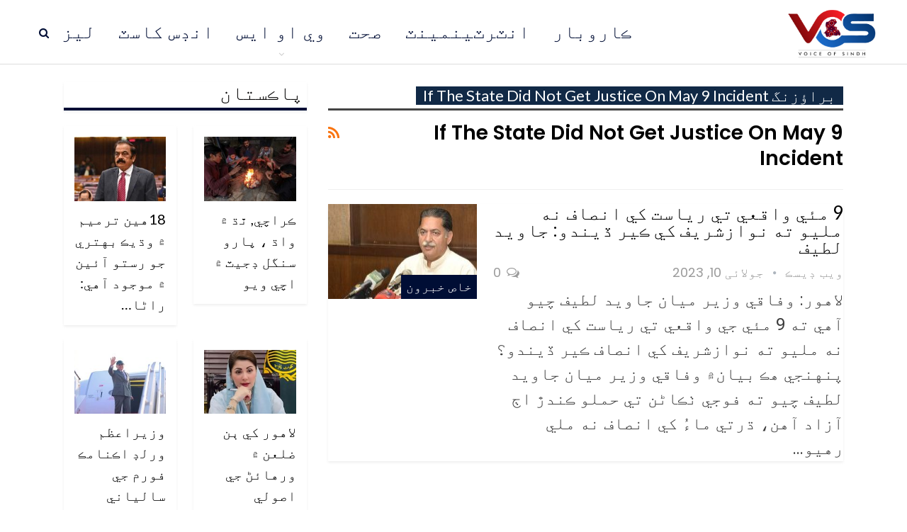

--- FILE ---
content_type: text/html; charset=UTF-8
request_url: https://sindhi.voiceofsindh.com.pk/post/tag/if-the-state-did-not-get-justice-on-may-9-incident
body_size: 60162
content:
	<!DOCTYPE html>
		<!--[if IE 8]>
	<html class="ie ie8" dir="rtl" lang="ur"> <![endif]-->
	<!--[if IE 9]>
	<html class="ie ie9" dir="rtl" lang="ur"> <![endif]-->
	<!--[if gt IE 9]><!-->
<html dir="rtl" lang="ur"> <!--<![endif]-->
	<head>
				<meta charset="UTF-8">
		<meta http-equiv="X-UA-Compatible" content="IE=edge">
		<meta name="viewport" content="width=device-width, initial-scale=1.0">
		<link rel="pingback" href="https://sindhi.voiceofsindh.com.pk/xmlrpc.php"/>

		<title>If the state did not get justice on May 9 incident &#8211; وائيس آف سنڌ</title>
<meta name='robots' content='max-image-preview:large' />
	<style>img:is([sizes="auto" i], [sizes^="auto," i]) { contain-intrinsic-size: 3000px 1500px }</style>
	
<!-- Better Open Graph, Schema.org & Twitter Integration -->
<meta property="og:locale" content="ur"/>
<meta property="og:site_name" content="وائيس آف سنڌ"/>
<meta property="og:url" content="https://sindhi.voiceofsindh.com.pk/post/tag/if-the-state-did-not-get-justice-on-may-9-incident"/>
<meta property="og:title" content="Archives"/>
<meta property="og:description" content="سنڌ جو آواز"/>
<meta property="og:type" content="website"/>
<meta name="twitter:card" content="summary"/>
<meta name="twitter:url" content="https://sindhi.voiceofsindh.com.pk/post/tag/if-the-state-did-not-get-justice-on-may-9-incident"/>
<meta name="twitter:title" content="Archives"/>
<meta name="twitter:description" content="سنڌ جو آواز"/>
<!-- / Better Open Graph, Schema.org & Twitter Integration. -->
<link rel='dns-prefetch' href='//fonts.googleapis.com' />
<link rel="alternate" type="application/rss+xml" title="وائيس آف سنڌ &raquo; فیڈ" href="https://sindhi.voiceofsindh.com.pk/feed" />
<link rel="alternate" type="application/rss+xml" title="وائيس آف سنڌ &raquo; تبصروں کی فیڈ" href="https://sindhi.voiceofsindh.com.pk/comments/feed" />
<link rel="alternate" type="application/rss+xml" title="وائيس آف سنڌ &raquo; If the state did not get justice on May 9 incident ٹیگ فیڈ" href="https://sindhi.voiceofsindh.com.pk/post/tag/if-the-state-did-not-get-justice-on-may-9-incident/feed" />
<script type="text/javascript">
/* <![CDATA[ */
window._wpemojiSettings = {"baseUrl":"https:\/\/s.w.org\/images\/core\/emoji\/16.0.1\/72x72\/","ext":".png","svgUrl":"https:\/\/s.w.org\/images\/core\/emoji\/16.0.1\/svg\/","svgExt":".svg","source":{"concatemoji":"https:\/\/sindhi.voiceofsindh.com.pk\/wp-includes\/js\/wp-emoji-release.min.js?ver=6.8.3"}};
/*! This file is auto-generated */
!function(s,n){var o,i,e;function c(e){try{var t={supportTests:e,timestamp:(new Date).valueOf()};sessionStorage.setItem(o,JSON.stringify(t))}catch(e){}}function p(e,t,n){e.clearRect(0,0,e.canvas.width,e.canvas.height),e.fillText(t,0,0);var t=new Uint32Array(e.getImageData(0,0,e.canvas.width,e.canvas.height).data),a=(e.clearRect(0,0,e.canvas.width,e.canvas.height),e.fillText(n,0,0),new Uint32Array(e.getImageData(0,0,e.canvas.width,e.canvas.height).data));return t.every(function(e,t){return e===a[t]})}function u(e,t){e.clearRect(0,0,e.canvas.width,e.canvas.height),e.fillText(t,0,0);for(var n=e.getImageData(16,16,1,1),a=0;a<n.data.length;a++)if(0!==n.data[a])return!1;return!0}function f(e,t,n,a){switch(t){case"flag":return n(e,"\ud83c\udff3\ufe0f\u200d\u26a7\ufe0f","\ud83c\udff3\ufe0f\u200b\u26a7\ufe0f")?!1:!n(e,"\ud83c\udde8\ud83c\uddf6","\ud83c\udde8\u200b\ud83c\uddf6")&&!n(e,"\ud83c\udff4\udb40\udc67\udb40\udc62\udb40\udc65\udb40\udc6e\udb40\udc67\udb40\udc7f","\ud83c\udff4\u200b\udb40\udc67\u200b\udb40\udc62\u200b\udb40\udc65\u200b\udb40\udc6e\u200b\udb40\udc67\u200b\udb40\udc7f");case"emoji":return!a(e,"\ud83e\udedf")}return!1}function g(e,t,n,a){var r="undefined"!=typeof WorkerGlobalScope&&self instanceof WorkerGlobalScope?new OffscreenCanvas(300,150):s.createElement("canvas"),o=r.getContext("2d",{willReadFrequently:!0}),i=(o.textBaseline="top",o.font="600 32px Arial",{});return e.forEach(function(e){i[e]=t(o,e,n,a)}),i}function t(e){var t=s.createElement("script");t.src=e,t.defer=!0,s.head.appendChild(t)}"undefined"!=typeof Promise&&(o="wpEmojiSettingsSupports",i=["flag","emoji"],n.supports={everything:!0,everythingExceptFlag:!0},e=new Promise(function(e){s.addEventListener("DOMContentLoaded",e,{once:!0})}),new Promise(function(t){var n=function(){try{var e=JSON.parse(sessionStorage.getItem(o));if("object"==typeof e&&"number"==typeof e.timestamp&&(new Date).valueOf()<e.timestamp+604800&&"object"==typeof e.supportTests)return e.supportTests}catch(e){}return null}();if(!n){if("undefined"!=typeof Worker&&"undefined"!=typeof OffscreenCanvas&&"undefined"!=typeof URL&&URL.createObjectURL&&"undefined"!=typeof Blob)try{var e="postMessage("+g.toString()+"("+[JSON.stringify(i),f.toString(),p.toString(),u.toString()].join(",")+"));",a=new Blob([e],{type:"text/javascript"}),r=new Worker(URL.createObjectURL(a),{name:"wpTestEmojiSupports"});return void(r.onmessage=function(e){c(n=e.data),r.terminate(),t(n)})}catch(e){}c(n=g(i,f,p,u))}t(n)}).then(function(e){for(var t in e)n.supports[t]=e[t],n.supports.everything=n.supports.everything&&n.supports[t],"flag"!==t&&(n.supports.everythingExceptFlag=n.supports.everythingExceptFlag&&n.supports[t]);n.supports.everythingExceptFlag=n.supports.everythingExceptFlag&&!n.supports.flag,n.DOMReady=!1,n.readyCallback=function(){n.DOMReady=!0}}).then(function(){return e}).then(function(){var e;n.supports.everything||(n.readyCallback(),(e=n.source||{}).concatemoji?t(e.concatemoji):e.wpemoji&&e.twemoji&&(t(e.twemoji),t(e.wpemoji)))}))}((window,document),window._wpemojiSettings);
/* ]]> */
</script>
<style id='wp-emoji-styles-inline-css' type='text/css'>

	img.wp-smiley, img.emoji {
		display: inline !important;
		border: none !important;
		box-shadow: none !important;
		height: 1em !important;
		width: 1em !important;
		margin: 0 0.07em !important;
		vertical-align: -0.1em !important;
		background: none !important;
		padding: 0 !important;
	}
</style>
<link rel='stylesheet' id='wp-block-library-rtl-css' href='https://sindhi.voiceofsindh.com.pk/wp-includes/css/dist/block-library/style-rtl.min.css?ver=6.8.3' type='text/css' media='all' />
<style id='classic-theme-styles-inline-css' type='text/css'>
/*! This file is auto-generated */
.wp-block-button__link{color:#fff;background-color:#32373c;border-radius:9999px;box-shadow:none;text-decoration:none;padding:calc(.667em + 2px) calc(1.333em + 2px);font-size:1.125em}.wp-block-file__button{background:#32373c;color:#fff;text-decoration:none}
</style>
<style id='global-styles-inline-css' type='text/css'>
:root{--wp--preset--aspect-ratio--square: 1;--wp--preset--aspect-ratio--4-3: 4/3;--wp--preset--aspect-ratio--3-4: 3/4;--wp--preset--aspect-ratio--3-2: 3/2;--wp--preset--aspect-ratio--2-3: 2/3;--wp--preset--aspect-ratio--16-9: 16/9;--wp--preset--aspect-ratio--9-16: 9/16;--wp--preset--color--black: #000000;--wp--preset--color--cyan-bluish-gray: #abb8c3;--wp--preset--color--white: #ffffff;--wp--preset--color--pale-pink: #f78da7;--wp--preset--color--vivid-red: #cf2e2e;--wp--preset--color--luminous-vivid-orange: #ff6900;--wp--preset--color--luminous-vivid-amber: #fcb900;--wp--preset--color--light-green-cyan: #7bdcb5;--wp--preset--color--vivid-green-cyan: #00d084;--wp--preset--color--pale-cyan-blue: #8ed1fc;--wp--preset--color--vivid-cyan-blue: #0693e3;--wp--preset--color--vivid-purple: #9b51e0;--wp--preset--gradient--vivid-cyan-blue-to-vivid-purple: linear-gradient(135deg,rgba(6,147,227,1) 0%,rgb(155,81,224) 100%);--wp--preset--gradient--light-green-cyan-to-vivid-green-cyan: linear-gradient(135deg,rgb(122,220,180) 0%,rgb(0,208,130) 100%);--wp--preset--gradient--luminous-vivid-amber-to-luminous-vivid-orange: linear-gradient(135deg,rgba(252,185,0,1) 0%,rgba(255,105,0,1) 100%);--wp--preset--gradient--luminous-vivid-orange-to-vivid-red: linear-gradient(135deg,rgba(255,105,0,1) 0%,rgb(207,46,46) 100%);--wp--preset--gradient--very-light-gray-to-cyan-bluish-gray: linear-gradient(135deg,rgb(238,238,238) 0%,rgb(169,184,195) 100%);--wp--preset--gradient--cool-to-warm-spectrum: linear-gradient(135deg,rgb(74,234,220) 0%,rgb(151,120,209) 20%,rgb(207,42,186) 40%,rgb(238,44,130) 60%,rgb(251,105,98) 80%,rgb(254,248,76) 100%);--wp--preset--gradient--blush-light-purple: linear-gradient(135deg,rgb(255,206,236) 0%,rgb(152,150,240) 100%);--wp--preset--gradient--blush-bordeaux: linear-gradient(135deg,rgb(254,205,165) 0%,rgb(254,45,45) 50%,rgb(107,0,62) 100%);--wp--preset--gradient--luminous-dusk: linear-gradient(135deg,rgb(255,203,112) 0%,rgb(199,81,192) 50%,rgb(65,88,208) 100%);--wp--preset--gradient--pale-ocean: linear-gradient(135deg,rgb(255,245,203) 0%,rgb(182,227,212) 50%,rgb(51,167,181) 100%);--wp--preset--gradient--electric-grass: linear-gradient(135deg,rgb(202,248,128) 0%,rgb(113,206,126) 100%);--wp--preset--gradient--midnight: linear-gradient(135deg,rgb(2,3,129) 0%,rgb(40,116,252) 100%);--wp--preset--font-size--small: 13px;--wp--preset--font-size--medium: 20px;--wp--preset--font-size--large: 36px;--wp--preset--font-size--x-large: 42px;--wp--preset--spacing--20: 0.44rem;--wp--preset--spacing--30: 0.67rem;--wp--preset--spacing--40: 1rem;--wp--preset--spacing--50: 1.5rem;--wp--preset--spacing--60: 2.25rem;--wp--preset--spacing--70: 3.38rem;--wp--preset--spacing--80: 5.06rem;--wp--preset--shadow--natural: 6px 6px 9px rgba(0, 0, 0, 0.2);--wp--preset--shadow--deep: 12px 12px 50px rgba(0, 0, 0, 0.4);--wp--preset--shadow--sharp: 6px 6px 0px rgba(0, 0, 0, 0.2);--wp--preset--shadow--outlined: 6px 6px 0px -3px rgba(255, 255, 255, 1), 6px 6px rgba(0, 0, 0, 1);--wp--preset--shadow--crisp: 6px 6px 0px rgba(0, 0, 0, 1);}:where(.is-layout-flex){gap: 0.5em;}:where(.is-layout-grid){gap: 0.5em;}body .is-layout-flex{display: flex;}.is-layout-flex{flex-wrap: wrap;align-items: center;}.is-layout-flex > :is(*, div){margin: 0;}body .is-layout-grid{display: grid;}.is-layout-grid > :is(*, div){margin: 0;}:where(.wp-block-columns.is-layout-flex){gap: 2em;}:where(.wp-block-columns.is-layout-grid){gap: 2em;}:where(.wp-block-post-template.is-layout-flex){gap: 1.25em;}:where(.wp-block-post-template.is-layout-grid){gap: 1.25em;}.has-black-color{color: var(--wp--preset--color--black) !important;}.has-cyan-bluish-gray-color{color: var(--wp--preset--color--cyan-bluish-gray) !important;}.has-white-color{color: var(--wp--preset--color--white) !important;}.has-pale-pink-color{color: var(--wp--preset--color--pale-pink) !important;}.has-vivid-red-color{color: var(--wp--preset--color--vivid-red) !important;}.has-luminous-vivid-orange-color{color: var(--wp--preset--color--luminous-vivid-orange) !important;}.has-luminous-vivid-amber-color{color: var(--wp--preset--color--luminous-vivid-amber) !important;}.has-light-green-cyan-color{color: var(--wp--preset--color--light-green-cyan) !important;}.has-vivid-green-cyan-color{color: var(--wp--preset--color--vivid-green-cyan) !important;}.has-pale-cyan-blue-color{color: var(--wp--preset--color--pale-cyan-blue) !important;}.has-vivid-cyan-blue-color{color: var(--wp--preset--color--vivid-cyan-blue) !important;}.has-vivid-purple-color{color: var(--wp--preset--color--vivid-purple) !important;}.has-black-background-color{background-color: var(--wp--preset--color--black) !important;}.has-cyan-bluish-gray-background-color{background-color: var(--wp--preset--color--cyan-bluish-gray) !important;}.has-white-background-color{background-color: var(--wp--preset--color--white) !important;}.has-pale-pink-background-color{background-color: var(--wp--preset--color--pale-pink) !important;}.has-vivid-red-background-color{background-color: var(--wp--preset--color--vivid-red) !important;}.has-luminous-vivid-orange-background-color{background-color: var(--wp--preset--color--luminous-vivid-orange) !important;}.has-luminous-vivid-amber-background-color{background-color: var(--wp--preset--color--luminous-vivid-amber) !important;}.has-light-green-cyan-background-color{background-color: var(--wp--preset--color--light-green-cyan) !important;}.has-vivid-green-cyan-background-color{background-color: var(--wp--preset--color--vivid-green-cyan) !important;}.has-pale-cyan-blue-background-color{background-color: var(--wp--preset--color--pale-cyan-blue) !important;}.has-vivid-cyan-blue-background-color{background-color: var(--wp--preset--color--vivid-cyan-blue) !important;}.has-vivid-purple-background-color{background-color: var(--wp--preset--color--vivid-purple) !important;}.has-black-border-color{border-color: var(--wp--preset--color--black) !important;}.has-cyan-bluish-gray-border-color{border-color: var(--wp--preset--color--cyan-bluish-gray) !important;}.has-white-border-color{border-color: var(--wp--preset--color--white) !important;}.has-pale-pink-border-color{border-color: var(--wp--preset--color--pale-pink) !important;}.has-vivid-red-border-color{border-color: var(--wp--preset--color--vivid-red) !important;}.has-luminous-vivid-orange-border-color{border-color: var(--wp--preset--color--luminous-vivid-orange) !important;}.has-luminous-vivid-amber-border-color{border-color: var(--wp--preset--color--luminous-vivid-amber) !important;}.has-light-green-cyan-border-color{border-color: var(--wp--preset--color--light-green-cyan) !important;}.has-vivid-green-cyan-border-color{border-color: var(--wp--preset--color--vivid-green-cyan) !important;}.has-pale-cyan-blue-border-color{border-color: var(--wp--preset--color--pale-cyan-blue) !important;}.has-vivid-cyan-blue-border-color{border-color: var(--wp--preset--color--vivid-cyan-blue) !important;}.has-vivid-purple-border-color{border-color: var(--wp--preset--color--vivid-purple) !important;}.has-vivid-cyan-blue-to-vivid-purple-gradient-background{background: var(--wp--preset--gradient--vivid-cyan-blue-to-vivid-purple) !important;}.has-light-green-cyan-to-vivid-green-cyan-gradient-background{background: var(--wp--preset--gradient--light-green-cyan-to-vivid-green-cyan) !important;}.has-luminous-vivid-amber-to-luminous-vivid-orange-gradient-background{background: var(--wp--preset--gradient--luminous-vivid-amber-to-luminous-vivid-orange) !important;}.has-luminous-vivid-orange-to-vivid-red-gradient-background{background: var(--wp--preset--gradient--luminous-vivid-orange-to-vivid-red) !important;}.has-very-light-gray-to-cyan-bluish-gray-gradient-background{background: var(--wp--preset--gradient--very-light-gray-to-cyan-bluish-gray) !important;}.has-cool-to-warm-spectrum-gradient-background{background: var(--wp--preset--gradient--cool-to-warm-spectrum) !important;}.has-blush-light-purple-gradient-background{background: var(--wp--preset--gradient--blush-light-purple) !important;}.has-blush-bordeaux-gradient-background{background: var(--wp--preset--gradient--blush-bordeaux) !important;}.has-luminous-dusk-gradient-background{background: var(--wp--preset--gradient--luminous-dusk) !important;}.has-pale-ocean-gradient-background{background: var(--wp--preset--gradient--pale-ocean) !important;}.has-electric-grass-gradient-background{background: var(--wp--preset--gradient--electric-grass) !important;}.has-midnight-gradient-background{background: var(--wp--preset--gradient--midnight) !important;}.has-small-font-size{font-size: var(--wp--preset--font-size--small) !important;}.has-medium-font-size{font-size: var(--wp--preset--font-size--medium) !important;}.has-large-font-size{font-size: var(--wp--preset--font-size--large) !important;}.has-x-large-font-size{font-size: var(--wp--preset--font-size--x-large) !important;}
:where(.wp-block-post-template.is-layout-flex){gap: 1.25em;}:where(.wp-block-post-template.is-layout-grid){gap: 1.25em;}
:where(.wp-block-columns.is-layout-flex){gap: 2em;}:where(.wp-block-columns.is-layout-grid){gap: 2em;}
:root :where(.wp-block-pullquote){font-size: 1.5em;line-height: 1.6;}
</style>
<link rel='stylesheet' id='better-framework-main-fonts-css' href='https://fonts.googleapis.com/css?family=Lato:400%7CPoppins:400,500,600%7CRoboto:400&#038;display=swap' type='text/css' media='all' />
<script type="text/javascript" src="https://sindhi.voiceofsindh.com.pk/wp-includes/js/jquery/jquery.min.js?ver=3.7.1" id="jquery-core-js"></script>
<script type="text/javascript" src="https://sindhi.voiceofsindh.com.pk/wp-includes/js/jquery/jquery-migrate.min.js?ver=3.4.1" id="jquery-migrate-js"></script>
<!--[if lt IE 9]>
<script type="text/javascript" src="https://sindhi.voiceofsindh.com.pk/wp-content/themes/publisher/includes/libs/better-framework/assets/js/html5shiv.min.js?ver=3.15.0" id="bf-html5shiv-js"></script>
<![endif]-->
<!--[if lt IE 9]>
<script type="text/javascript" src="https://sindhi.voiceofsindh.com.pk/wp-content/themes/publisher/includes/libs/better-framework/assets/js/respond.min.js?ver=3.15.0" id="bf-respond-js"></script>
<![endif]-->
<script></script><link rel="https://api.w.org/" href="https://sindhi.voiceofsindh.com.pk/wp-json/" /><link rel="alternate" title="JSON" type="application/json" href="https://sindhi.voiceofsindh.com.pk/wp-json/wp/v2/tags/1780" /><link rel="EditURI" type="application/rsd+xml" title="RSD" href="https://sindhi.voiceofsindh.com.pk/xmlrpc.php?rsd" />
<meta name="generator" content="WordPress 6.8.3" />
<meta name="generator" content="Powered by WPBakery Page Builder - drag and drop page builder for WordPress."/>
<script type="application/ld+json">{
    "@context": "http://schema.org/",
    "@type": "Organization",
    "@id": "#organization",
    "logo": {
        "@type": "ImageObject",
        "url": "http://urdu.voiceofsindh.com.pk/wp-content/uploads/2020/02/VoiceOfSindh-768x470-1.png"
    },
    "url": "https://sindhi.voiceofsindh.com.pk/",
    "name": "\u0648\u0627\u0626\u064a\u0633 \u0622\u0641 \u0633\u0646\u068c",
    "description": "\u0633\u0646\u068c \u062c\u0648 \u0622\u0648\u0627\u0632"
}</script>
<script type="application/ld+json">{
    "@context": "http://schema.org/",
    "@type": "WebSite",
    "name": "\u0648\u0627\u0626\u064a\u0633 \u0622\u0641 \u0633\u0646\u068c",
    "alternateName": "\u0633\u0646\u068c \u062c\u0648 \u0622\u0648\u0627\u0632",
    "url": "https://sindhi.voiceofsindh.com.pk/"
}</script>
<link rel='stylesheet' id='bf-slick' href='https://sindhi.voiceofsindh.com.pk/wp-content/themes/publisher/includes/libs/better-framework/assets/css/slick.min.css' type='text/css' media='all' />
<link rel='stylesheet' id='pretty-photo' href='https://sindhi.voiceofsindh.com.pk/wp-content/themes/publisher/includes/libs/better-framework/assets/css/pretty-photo.min.css' type='text/css' media='all' />
<link rel='stylesheet' id='bs-icons' href='https://sindhi.voiceofsindh.com.pk/wp-content/themes/publisher/includes/libs/better-framework/assets/css/bs-icons.css' type='text/css' media='all' />
<link rel='stylesheet' id='theme-libs' href='https://sindhi.voiceofsindh.com.pk/wp-content/themes/publisher/css/theme-libs.min.css' type='text/css' media='all' />
<link rel='stylesheet' id='fontawesome' href='https://sindhi.voiceofsindh.com.pk/wp-content/themes/publisher/includes/libs/better-framework/assets/css/font-awesome.min.css' type='text/css' media='all' />
<link rel='stylesheet' id='publisher' href='https://sindhi.voiceofsindh.com.pk/wp-content/themes/publisher/style-7.11.0.min.css' type='text/css' media='all' />
<link rel='stylesheet' id='publisher-rtl' href='https://sindhi.voiceofsindh.com.pk/wp-content/themes/publisher/rtl.min.css' type='text/css' media='all' />
<link rel='stylesheet' id='vc-rtl-grid' href='https://sindhi.voiceofsindh.com.pk/wp-content/themes/publisher//css/vc-rtl-grid.min.css' type='text/css' media='all' />
<link rel='stylesheet' id='publisher-theme-readmag' href='https://sindhi.voiceofsindh.com.pk/wp-content/themes/publisher/includes/styles/readmag/style.min.css' type='text/css' media='all' />
<link rel='stylesheet' id='7.11.0-1769161390' href='https://sindhi.voiceofsindh.com.pk/wp-content/bs-booster-cache/4fc79bcbcff51f62e54c1fd516a6374a.css' type='text/css' media='all' />
<link rel="icon" href="https://sindhi.voiceofsindh.com.pk/wp-content/uploads/2020/03/cropped-favicon-32x32.png" sizes="32x32" />
<link rel="icon" href="https://sindhi.voiceofsindh.com.pk/wp-content/uploads/2020/03/cropped-favicon-192x192.png" sizes="192x192" />
<link rel="apple-touch-icon" href="https://sindhi.voiceofsindh.com.pk/wp-content/uploads/2020/03/cropped-favicon-180x180.png" />
<meta name="msapplication-TileImage" content="https://sindhi.voiceofsindh.com.pk/wp-content/uploads/2020/03/cropped-favicon-270x270.png" />

<!-- BetterFramework Head Inline CSS -->
<style>
@font-face {
  font-family: 'Jameel Noori Nastaleeq';
  src: url('http://www.fontsaddict.com/fontface/jameel-noori-nastaleeq.ttf');
}

h1,h2,h3,h4,h5,h6,p,a,span,div{
   // font-family: 'Jameel Noori Nastaleeq' !important;
}
 

.listing-item-tb-3 .title { 
    line-height: 26px !important;
    font-size: 18px !important;
}
.listing.columns-1 .listing-item{
    border-bottom: 1px solid #f5f5f5;
    box-shadow: 0 2px 3px rgba(204,204,204,.3);
}
.better-newsticker .control-nav span { 
    line-height: 10px;
}

 
.wpb_wrapper .better-newsticker .heading {
    font-size: 24px !important;
}
.wpb_wrapper .better-newsticker ul.news-list li a {
    
    font-size: 24px;
}

.listing-item-tb-3 .title{
    line-height: 25px;
    font-size: 24px;
}
.post-meta, .post-meta a { 
    font-size: 18px;
}
.listing.columns-4 .listing-item:nth-child(4n+4), .listing-item-tb-3{
    
    border-bottom: 1px solid #f5f5f5;
}

.item-inner { 
    border-right: none !important; 
}

.better-newsticker {
    min-height: 35px;
    max-height: 35px;
}

.better-newsticker ul.news-list li { 
    height: 37px;
    line-height: 33px !important;
}



.footer-widgets.light-text .widget a{
    color: #000e35 !important;
}
#text-2#text-2 .section-heading.sh-t7.sh-s1>.h-text, .section-heading.sh-t7.sh-s1>.h-text {
    color: #000e35 !important;
}

.site-footer .footer-widgets.light-text .section-heading.sh-t7.sh-s1 .h-text {
    color: #000e35 !important;
}

.site-footer .footer-widgets, .footer-widgets .section-heading.sh-t4.sh-s5 .h-text:after {
    background-color: #ffffff !important;
}

.site-footer .copy-footer {
    background-color: #010a25;
}

.row footer-copy-row .copy-2{
    display:none;
}

.site-footer .copy-1 {
    color: #000e35; 
}

.site-footer .copy-footer .menu{
    display:none;
}
ul.menu li.menu-have-icon>a>.bf-icon { 
    display: none !important;
}

.site-header.full-width .topbar, .site-header.boxed .topbar .topbar-inner {
    background-color: #ffffff !important;
}

.listing-item-grid-1 .title{
    border-bottom: 1px solid #DDD !important;
}
.listing-item-text-2 .item-inner {
        border-bottom: 1px solid rgb(0, 0, 0);
        border-left: none;
        padding: 6px 0px 6px 0px;
}
.listing-item-text-2 .title { 
    font-weight: 200 !important;
    padding: 6px 0px 0px 0px;
}

.listing-item-text-2 { 
    margin-bottom: 0px;
}

.underUL > a {
    color: #000000;
    font-size: 17px;
    text-decoration: none;
    font-family: Calibri;
    font-weight: 600;
    text-align: left;
}

  
.widget ol, .widget ul {
    padding-left: 0px !important;
    margin-bottom: 0;
}


div.row.footer-copy-row div.copy-2{
    display:none;
    
}
.footer-copy-row {
    opacity: 1;
    border-top: 1px solid #000e35;
    padding: 17px 0px 0px;
}

.site-footer .copy-1 { 
    width: 100%;
    text-align: center;
    overflow: hidden;
    font-size: 20px;
}
.wpcf7-form label { 
    text-align: right;
}
.wpcf7-form p { 
    text-align: right;
}
.widget li {
    margin: 0px;
    width: 235px !important;
    
}
.site-header.header-style-8 .main-menu.menu>li { 
    margin: 0 18px 0 0;
}
.bf-breadcrumb .bf-breadcrumb-item { 
    font-size: 18px;
    line-height: 18px;
}

.entry-content { 
    line-height: 40px;
    font-size: 24px;
}
.next-prev-post .title {
    font-size: 20px;
}
.post-related .listing-item .title {
    font-size: 20px;
    line-height: 1.6;
}

.listing-item-tb-2 .title a { 
    line-height: 1.5;
    font-size: 20px;
}

.post-summary { 
    line-height: 35px;
    font-size: 24px; 
}
.author-profile .author-title {
    font-size: 38px; 
}

.listing-item-user .user-display-name {  
    font-size: 26px;
}

.listing-item-tb-1 .title { 
    line-height: 30px;
    font-size: 20px;
}

.listing-item-user.type-1.style-2 .user-display-name {
    font-size: 24px;
}
.listing-item-user .biography {
    font-size: 20px;
    line-height: 30px;
}


.single-container>.post-author .post-author-bio { 
    font-size: 20px;
}

.entry-content .gallery-caption, .entry-content .wp-caption-text, .entry-content figcaption {
    margin: 13px 0 0; 
    font-size: 20px;
    font-style: normal;
}

.bf-breadcrumb.bc-top-style { 
    display: none;
}
.listing-item-user.type-1.style-2 .user-avatar {
    float: right;
    margin: 0 0px 0px 9px;
}
    
.listing-item-user .btn-light { 
    display: none;
}

.author-profile, .comment-respond, .comments-wrap, .listing-item-user.type-2.style-1 .bs-user-item, .listing-item-user.type-2.style-2 .bs-user-item, .post-related, .post-template-1 .single-container>.post, .post-template-10 .single-container>.post, .post-template-11 .single-container>.post, .post-template-12 .single-container>.post, .post-template-13 .single-container>.post, .post-template-2 .single-container>.post, .post-template-3 .single-container>.post, .post-template-4 .single-container>.post, .post-template-5 .single-container>.post, .post-template-6 .single-container>.post, .post-template-7 .single-container>.post, .post-template-8 .single-container>.post, .post-template-9 .single-container>.post, .single-container>.post-author, .single-page-simple-content {
    background: #fff;
    padding: 20px;
    box-shadow: 0 2px 3px rgba(204,204,204,.3);
}

.section-heading.sh-t3 .main-link:first-child:last-child .h-text, .section-heading.sh-t3>.h-text {
    padding: 0 0 12px;
    line-height: 12px;
}
.section-heading.sh-t3 a.active, .section-heading.sh-t3 .main-link:first-child:last-child .h-text, .section-heading.sh-t3>.h-text {
    color: #0e0d0d;
}
.section-heading.sh-t5:before {
    content: '';
    display: inline-block;
    height: 2px;
    position: absolute;
    top: inherit;
    bottom: 0;
    left: 0;
    width: 100%;
    background: #0e0d0d; 
}
.listing-item-user.type-1.style-2 .user-meta {
    padding-left: 0px;
}


.listing-item-grid-1 .title {
    border-bottom: 1px solid #060606 !important;
    margin: 0px;
}

.front-listing-news div.post-meta{
    display:none;
}

.listing-item.listing-item-blog>.item-inner{
    box-shadow: 0 2px 3px rgba(204,204,204,.3);
}

.listing-item-tb-2>.item-inner {
    background: #fff;
    padding: 15px;
    box-shadow: 0 2px 3px rgba(204,204,204,.3);
}

.wpb_wrapper .better-newsticker .heading:after { 
    right: -92px; 
    margin-top: -4px;
}

.footer-widgets.light-text .section-heading.sh-t2.sh-s3 {
     
    box-shadow: 0 2px 3px rgba(204,204,204,.3);
}


.section-heading.section-heading { 
    box-shadow: 0 2px 3px rgba(204,204,204,.3);
    padding: 8px 5px;
}
.front-page-thumbnail .post-meta{
    display: none;
}
 

.listing-item-user .user-avatar img { 
    display: none;
}
 
.listing-item-user.type-1.style-2 .user-display-name a:after {
    content: '';
    display: inline-block;
    height: 1px;
    right: 0;
    top: 30px;
    position: absolute;
    width: 25%;
    background: #0e0d0d;
}
.archive-title .pre-title span {
    background-color: #112946;
}

.post-tp-1-header .term-badges a { 
    padding: 5px 5px; 
    line-height: 20px;
    font-size: 15px;
}

.main-menu.menu > li.current-menu-item > a:before{
    background-color: #02244c !important;
}
.main-menu li>a{
    font-size:26px;
}


div#totalpoll.totalpoll-wrapper[totalpoll-uid="2e21fe0b6d537996d47c3d4b16d0e3cc"] .totalpoll-button-primary {
    background: #000e35 !important;
    color: #ffffff;
    border-color: #000e35 !important;
}
div#totalpoll.totalpoll-wrapper[totalpoll-uid="2e21fe0b6d537996d47c3d4b16d0e3cc"] .totalpoll-button {
    
    font-size: 18px !important;
}
div#totalpoll.totalpoll-wrapper[totalpoll-uid="2e21fe0b6d537996d47c3d4b16d0e3cc"] .totalpoll-buttons {
    
    padding: 5px !important;
}
.widget.widget_calendar table td, .widget.widget_calendar table th {
    
    padding: 20px 0 !important;
}


.site-footer .footer-widgets  {
    background-color: #000e35 !important;
}

#text-2 .section-heading.sh-t3>.h-text{
    color: #ddd !important;
}

#text-3 .section-heading.sh-t3>.h-text{
    color: #ddd !important;
}
#text-5 .section-heading.sh-t3>.h-text{
    color: #ddd !important;
}
#text-4 .section-heading.sh-t3>.h-text{
    color: #ddd !important;
}

.footer-widgets.light-text .section-heading.sh-t3 {
    color: #ddd;
    border-bottom: 3px solid #DDD;
    box-shadow: none;
}
.footer-widgets.light-text .widget a {
    color: #ddd !important;
}
.footer-widgets {
    padding: 30px 20px 20px !important;
}
.site-footer .copy-footer {
    padding: 0px 0 25px;
}
.site-footer .copy-1{
    color: #ddd;
}
img.widget-img{ 
    max-width: 20%;
}


.widget.widget_calendar table caption{
    background-color: rgb(0, 14, 53);
}
.widget.widget_calendar table th{
    background-color: rgb(0, 14, 53);
}


.widget.widget_calendar table td.active-day { 
    background-color: rgb(15, 24, 49);
}

.footer-widgets.light-text .widget a {
    color: #ddd !important;
}
    
.authors-list-items-s2 .authors-list-item-main{
    position: relative !important;
    /* bottom: 0; */
    /* left: 0; */
    /* right: 0; */
    padding: 10px !important;
    color: #000e35 !important;
    background: #f9f9f9 !important;
}

.authors-list-item-thumbnail img {
    max-width: 30% !important;
    height: auto !important;
    float: right !important;
    margin-left: 7px;
    z-index: 999 !important;
}
.authors-list-item {
    margin-bottom: 1px !important;
     
}
 
 
.authors-list-item-title {
    color: #000e35 !important;
    font-size: 14px;
    font-size: 0px !important;
    font-weight: 700 !important;
    margin-top: 30px !important;
}
.authors-list-item-title > a{
    font-size: 10px;
}
 
 
 .bs-text a { 
    font-weight: 200;
    line-height: 0px;
    font-size: 20px;
    text-align: right;
    color: #000000;
    letter-spacing: 0.2px;
} 
 
li.authors-list-posts-item{ 
     list-style-type: none !important; 
     line-height: 25px;
}
.authors-list-item-thumbnail {
    margin-bottom: 0px !important;  
}
.authors-list-cols-dir-horizontal .authors-list-col {
    display: block;
    float: left;
    border-bottom: 1px solid #f9f9f9;
    margin-right: 10%;
    box-shadow: 0 2px 3px rgba(204,204,204,.3);
}

.authors-list-item-title a { 
    font-size: 19px !important;
    font-weight: normal;
}



/* responsive phone */ @media(max-width: 767px){.first-column-news{
    
}
.search-home{
    display:none;
}

 .wp-block-image .alignright>figcaption {
    display: list-item;
 }
 
 
 .post-share .post-share-btn-group { 
    display: none;
 }
.post-template-10 .single-post-title{
    text-align: center;
}
    
    
    }

</style>
<!-- /BetterFramework Head Inline CSS-->
<noscript><style> .wpb_animate_when_almost_visible { opacity: 1; }</style></noscript>	</head>

<body class="rtl archive tag tag-if-the-state-did-not-get-justice-on-may-9-incident tag-1780 wp-theme-publisher bs-theme bs-publisher bs-publisher-readmag active-light-box bs-vc-rtl-grid close-rh page-layout-2-col page-layout-2-col-right full-width active-sticky-sidebar main-menu-sticky-smart main-menu-stretched active-ajax-search  wpb-js-composer js-comp-ver-7.0 vc_responsive bs-ll-d" dir="rtl">
		<div class="main-wrap content-main-wrap">
			<header id="header" class="site-header header-style-8 full-width stretched" itemscope="itemscope" itemtype="https://schema.org/WPHeader">
				<div class="content-wrap">
			<div class="container">
				<div class="header-inner clearfix">
					<div id="site-branding" class="site-branding">
	<p  id="site-title" class="logo h1 img-logo">
	<a href="https://sindhi.voiceofsindh.com.pk/" itemprop="url" rel="home">
					<img id="site-logo" src="http://urdu.voiceofsindh.com.pk/wp-content/uploads/2020/02/VoiceOfSindh-768x470-1.png"
			     alt="Voice of Sindh"  data-bsrjs="http://urdu.voiceofsindh.com.pk/wp-content/uploads/2020/02/VoiceOfSindh-768x470-1.png"  />

			<span class="site-title">Voice of Sindh - سنڌ جو آواز</span>
				</a>
</p>
</div><!-- .site-branding -->
<nav id="menu-main" class="menu main-menu-container  show-search-item menu-actions-btn-width-1" role="navigation" itemscope="itemscope" itemtype="https://schema.org/SiteNavigationElement">
			<div class="menu-action-buttons width-1">
							<div class="search-container close">
					<span class="search-handler"><i class="fa fa-search"></i></span>

					<div class="search-box clearfix">
						<form role="search" method="get" class="search-form clearfix" action="https://sindhi.voiceofsindh.com.pk">
	<input type="search" class="search-field"
	       placeholder="تلاش ..."
	       value="" name="s"
	       title="کے لئے تلاش:"
	       autocomplete="off">
	<input type="submit" class="search-submit" value="تلاش ">
</form><!-- .search-form -->
					</div>
				</div>
						</div>
			<ul id="main-navigation" class="main-menu menu bsm-pure clearfix">
		<li id="menu-item-219" class="menu-item menu-item-type-taxonomy menu-item-object-category menu-term-17 better-anim-fade menu-item-219"><a href="https://sindhi.voiceofsindh.com.pk/post/category/videos">ليز</a></li>
<li id="menu-item-257" class="menu-item menu-item-type-taxonomy menu-item-object-category menu-term-19 better-anim-fade menu-item-257"><a href="https://sindhi.voiceofsindh.com.pk/post/category/induscast">انڊس کاسٽ</a></li>
<li id="menu-item-301" class="menu-item menu-item-type-post_type menu-item-object-page menu-item-has-children better-anim-fade menu-item-301"><a href="https://sindhi.voiceofsindh.com.pk/about-vos">وي او ايس</a>
<ul class="sub-menu">
	<li id="menu-item-303" class="menu-item menu-item-type-post_type menu-item-object-page better-anim-fade menu-item-303"><a href="https://sindhi.voiceofsindh.com.pk/patron-in-chief">وڏي سرپرست</a></li>
	<li id="menu-item-302" class="menu-item menu-item-type-post_type menu-item-object-page better-anim-fade menu-item-302"><a href="https://sindhi.voiceofsindh.com.pk/project-director">پروجيڪٽ ڊائريڪٽر</a></li>
</ul>
</li>
<li id="menu-item-119" class="menu-have-icon menu-icon-type-fontawesome menu-item menu-item-type-taxonomy menu-item-object-category menu-term-11 better-anim-fade menu-item-119"><a href="https://sindhi.voiceofsindh.com.pk/post/category/sehat"><i class="bf-icon  fa fa-star"></i>صحت</a></li>
<li id="menu-item-212" class="menu-item menu-item-type-taxonomy menu-item-object-category menu-term-9 better-anim-fade menu-item-212"><a href="https://sindhi.voiceofsindh.com.pk/post/category/entertainment">انٽرٽينمينٽ</a></li>
<li id="menu-item-122" class="menu-have-icon menu-icon-type-fontawesome menu-item menu-item-type-taxonomy menu-item-object-category menu-term-7 better-anim-fade menu-item-122"><a href="https://sindhi.voiceofsindh.com.pk/post/category/business"><i class="bf-icon  fa fa-mobile"></i>ڪاروبار</a></li>
<li id="menu-item-124" class="menu-have-icon menu-icon-type-fontawesome menu-item menu-item-type-taxonomy menu-item-object-category menu-term-5 better-anim-fade menu-item-124"><a href="https://sindhi.voiceofsindh.com.pk/post/category/international"><i class="bf-icon  fa fa-shopping-basket"></i>عالمي خبرون</a></li>
<li id="menu-item-123" class="menu-have-icon menu-icon-type-fontawesome menu-item menu-item-type-taxonomy menu-item-object-category menu-term-3 better-anim-fade menu-item-123"><a href="https://sindhi.voiceofsindh.com.pk/post/category/pakistan"><i class="bf-icon  fa fa-apple"></i>پاڪستان</a></li>
<li id="menu-item-221" class="menu-item menu-item-type-post_type menu-item-object-page menu-item-home better-anim-fade menu-item-221"><a href="https://sindhi.voiceofsindh.com.pk/">مُنڍ</a></li>
	</ul><!-- #main-navigation -->
</nav><!-- .main-menu-container -->
				</div>
			</div>
		</div>
	</header><!-- .header -->
	<div class="rh-header clearfix light deferred-block-exclude">
		<div class="rh-container clearfix">

			<div class="menu-container close">
				<span class="menu-handler"><span class="lines"></span></span>
			</div><!-- .menu-container -->

			<div class="logo-container rh-img-logo">
				<a href="https://sindhi.voiceofsindh.com.pk/" itemprop="url" rel="home">
											<img src="http://urdu.voiceofsindh.com.pk/wp-content/uploads/2020/02/VoiceOfSindh-768x470-1.png"
						     alt="وائيس آف سنڌ"  data-bsrjs="http://urdu.voiceofsindh.com.pk/wp-content/uploads/2020/02/VoiceOfSindh-768x470-1.png"  />				</a>
			</div><!-- .logo-container -->
		</div><!-- .rh-container -->
	</div><!-- .rh-header -->
<div class="content-wrap">
		<main id="content" class="content-container">

		<div class="container layout-2-col layout-2-col-1 layout-right-sidebar">
			<div class="row main-section">
										<div class="col-sm-8 content-column">
							<section class="archive-title tag-title with-action">
	<div class="pre-title"><span>براؤزنگ If the state did not get justice on May 9 incident</span></div>

	<div class="actions-container">
		<a class="rss-link" href="https://sindhi.voiceofsindh.com.pk/post/tag/if-the-state-did-not-get-justice-on-may-9-incident/feed"><i class="fa fa-rss"></i></a>
	</div>

	<h1 class="page-heading"><span class="h-title">If the state did not get justice on May 9 incident</span></h1>

	</section>
	<div class="listing listing-blog listing-blog-2 clearfix ">
		<article class="post-53731 type-post format-standard has-post-thumbnail   listing-item listing-item-blog  listing-item-blog-2 main-term-26 bsw-7 ">
	<div class="item-inner clearfix">
					<div class="featured clearfix">
				<div class="term-badges floated"><span class="term-badge term-26"><a href="https://sindhi.voiceofsindh.com.pk/post/category/important-news">خاص خبرون</a></span></div>				<a  title="9 مئي واقعي تي رياست کي انصاف نه مليو ته نوازشريف کي ڪير ڏيندو: جاويد لطيف" style="background-image: url(https://sindhi.voiceofsindh.com.pk/wp-content/uploads/2023/07/jawed-lateef-210x136.jpg);" data-bsrjs="https://sindhi.voiceofsindh.com.pk/wp-content/uploads/2023/07/jawed-lateef-279x220.jpg"						class="img-holder" href="https://sindhi.voiceofsindh.com.pk/post/53731"></a>
							</div>
		<h2 class="title">		<a href="https://sindhi.voiceofsindh.com.pk/post/53731" class="post-url post-title">
			9 مئي واقعي تي رياست کي انصاف نه مليو ته نوازشريف کي ڪير ڏيندو: جاويد لطيف		</a>
		</h2>		<div class="post-meta">

							<a href="https://sindhi.voiceofsindh.com.pk/post/author/web-editor"
				   title="مصنف کے مضامین کو براؤز کریں"
				   class="post-author-a">
					<i class="post-author author">
						ويب ڊيسڪ					</i>
				</a>
							<span class="time"><time class="post-published updated"
				                         datetime="2023-07-10T13:29:28+05:00">جولائی 10, 2023</time></span>
				<a href="https://sindhi.voiceofsindh.com.pk/post/53731#respond" title="اس پر ایک تبصرہ شامل کریں: &quot;9 مئي واقعي تي رياست کي انصاف نه مليو ته نوازشريف کي ڪير ڏيندو: جاويد لطيف&quot;  " class="comments"><i class="fa fa-comments-o"></i> 0</a>		</div>
					<div class="post-summary">
				<!-- wp:paragraph -->لاهور: وفاقي وزير ميان جاويد لطيف چيو آهي ته 9 مئي جي واقعي تي رياست کي انصاف نه مليو ته نوازشريف کي انصاف ڪير ڏيندو؟ پنهنجي هڪ بيان۾ وفاقي وزير ميان جاويد لطيف چيو ته فوجي ٺڪاڻن تي حملو ڪندڙ اڄ آزاد آهن، ڌرتي ماءُ کي انصاف نه ملي رهيو</!-->&hellip;			</div>
				</div>
	</article >
	</div>
							</div><!-- .content-column -->
												<div class="col-sm-4 sidebar-column sidebar-column-primary">
							<aside id="sidebar-primary-sidebar" class="sidebar" role="complementary" aria-label="Primary Sidebar Sidebar" itemscope="itemscope" itemtype="https://schema.org/WPSideBar">
	<div id="bs-thumbnail-listing-2-2" class=" h-ni w-t primary-sidebar-widget widget widget_bs-thumbnail-listing-2"><div class=" bs-listing bs-listing-listing-thumbnail-2 bs-listing-single-tab pagination-animate">		<p class="section-heading sh-t3 sh-s1 main-term-3">

		
							<a href="https://sindhi.voiceofsindh.com.pk/post/category/pakistan" class="main-link">
							<span class="h-text main-term-3">
								 پاڪستان							</span>
				</a>
			
		
		</p>
				<div class="bs-pagination-wrapper main-term-3 next_prev bs-slider-first-item">
			<div class="listing listing-thumbnail listing-tb-2 clearfix scolumns-2 bsw-4 ">
	<div  class="post-76916 type-post format-standard has-post-thumbnail   listing-item listing-item-thumbnail listing-item-tb-2 main-term-3">
<div class="item-inner clearfix">
			<div class="featured featured-type-featured-image">
						<a  title="ڪراچي, ٿڌ ۾ واڌ ، پارو سنگل ڊجيٽ ۾ اچي ويو" style="background-image: url(https://sindhi.voiceofsindh.com.pk/wp-content/uploads/2026/01/Cold-in-karachi-210x136.jpg);" data-bsrjs="https://sindhi.voiceofsindh.com.pk/wp-content/uploads/2026/01/Cold-in-karachi-279x220.jpg"					class="img-holder" href="https://sindhi.voiceofsindh.com.pk/post/76916"></a>
					</div>
	<p class="title">	<a class="post-url" href="https://sindhi.voiceofsindh.com.pk/post/76916" title="ڪراچي, ٿڌ ۾ واڌ ، پارو سنگل ڊجيٽ ۾ اچي ويو">
			<span class="post-title">
				ڪراچي, ٿڌ ۾ واڌ ، پارو سنگل ڊجيٽ ۾ اچي ويو			</span>
	</a>
	</p></div>
</div >
<div  class="post-76880 type-post format-standard has-post-thumbnail   listing-item listing-item-thumbnail listing-item-tb-2 main-term-3">
<div class="item-inner clearfix">
			<div class="featured featured-type-featured-image">
						<a  title="18هين ترميم ۾ وڌيڪ بهتري جو رستو آئين ۾ موجود آهي: راڻا ثناءُالله" style="background-image: url(https://sindhi.voiceofsindh.com.pk/wp-content/uploads/2026/01/Rana-Sana-210x136.jpg);" data-bsrjs="https://sindhi.voiceofsindh.com.pk/wp-content/uploads/2026/01/Rana-Sana-279x220.jpg"					class="img-holder" href="https://sindhi.voiceofsindh.com.pk/post/76880"></a>
					</div>
	<p class="title">	<a class="post-url" href="https://sindhi.voiceofsindh.com.pk/post/76880" title="18هين ترميم ۾ وڌيڪ بهتري جو رستو آئين ۾ موجود آهي: راڻا ثناءُالله">
			<span class="post-title">
				18هين ترميم ۾ وڌيڪ بهتري جو رستو آئين ۾ موجود آهي: راڻا&hellip;			</span>
	</a>
	</p></div>
</div >
<div  class="post-76851 type-post format-standard has-post-thumbnail   listing-item listing-item-thumbnail listing-item-tb-2 main-term-3">
<div class="item-inner clearfix">
			<div class="featured featured-type-featured-image">
						<a  title="لاهور کي ٻن ضلعن ۾ ورهائڻ جي اصولي منظوري" style="background-image: url(https://sindhi.voiceofsindh.com.pk/wp-content/uploads/2025/03/Maryam-210x136.jpg);" data-bsrjs="https://sindhi.voiceofsindh.com.pk/wp-content/uploads/2025/03/Maryam-279x220.jpg"					class="img-holder" href="https://sindhi.voiceofsindh.com.pk/post/76851"></a>
					</div>
	<p class="title">	<a class="post-url" href="https://sindhi.voiceofsindh.com.pk/post/76851" title="لاهور کي ٻن ضلعن ۾ ورهائڻ جي اصولي منظوري">
			<span class="post-title">
				لاهور کي ٻن ضلعن ۾ ورهائڻ جي اصولي منظوري			</span>
	</a>
	</p></div>
</div >
<div  class="post-76822 type-post format-standard has-post-thumbnail   listing-item listing-item-thumbnail listing-item-tb-2 main-term-3">
<div class="item-inner clearfix">
			<div class="featured featured-type-featured-image">
						<a  title="وزيراعظم ورلڊ اڪنامڪ فورم جي سالياني ڪانفرنس ۾ شرڪت لاءِ سوئٽزرلينڊ روانو" style="background-image: url(https://sindhi.voiceofsindh.com.pk/wp-content/uploads/2026/01/PM-2-210x136.jpg);" data-bsrjs="https://sindhi.voiceofsindh.com.pk/wp-content/uploads/2026/01/PM-2-279x220.jpg"					class="img-holder" href="https://sindhi.voiceofsindh.com.pk/post/76822"></a>
					</div>
	<p class="title">	<a class="post-url" href="https://sindhi.voiceofsindh.com.pk/post/76822" title="وزيراعظم ورلڊ اڪنامڪ فورم جي سالياني ڪانفرنس ۾ شرڪت لاءِ سوئٽزرلينڊ روانو">
			<span class="post-title">
				وزيراعظم ورلڊ اڪنامڪ فورم جي سالياني ڪانفرنس ۾ شرڪت لاءِ&hellip;			</span>
	</a>
	</p></div>
</div >
	</div>
	
	</div><div class="bs-pagination bs-ajax-pagination next_prev main-term-3 clearfix">
			<script>var bs_ajax_paginate_563746832 = '{"query":{"category":"3","tag":"","taxonomy":"","post_ids":"","post_type":"","count":"4","order_by":"date","order":"DESC","time_filter":"","offset":"","style":"listing-thumbnail-2","cats-tags-condition":"and","cats-condition":"in","tags-condition":"in","featured_image":"0","ignore_sticky_posts":"1","author_ids":"","disable_duplicate":"0","ad-active":0,"paginate":"next_prev","pagination-show-label":"1","columns":"2","listing-settings":{"thumbnail-type":"featured-image","title-limit":"60","excerpt":"0","excerpt-limit":"115","subtitle":"0","subtitle-limit":"0","subtitle-location":"after-title","format-icon":"1","term-badge":"0","term-badge-count":"1","term-badge-tax":"category","show-ranking":"","meta":{"show":"0","author":"1","date":"1","date-format":"standard","view":"0","share":"0","comment":"0","review":"0"}},"override-listing-settings":"0","_layout":{"state":"1|1|0","page":"2-col-right"}},"type":"bs_post_listing","view":"Publisher_Thumbnail_Listing_2_Shortcode","current_page":1,"ajax_url":"\/wp-admin\/admin-ajax.php","remove_duplicates":"0","query-main-term":"3","columns":"2","paginate":"next_prev","pagination-show-label":"1","override-listing-settings":"0","listing-settings":{"thumbnail-type":"featured-image","title-limit":"60","excerpt":"0","excerpt-limit":"115","subtitle":"0","subtitle-limit":"0","subtitle-location":"after-title","format-icon":"1","term-badge":"0","term-badge-count":"1","term-badge-tax":"category","show-ranking":"","meta":{"show":"0","author":"1","date":"1","date-format":"standard","view":"0","share":"0","comment":"0","review":"0"}},"ad-active":false,"_layout":{"state":"1|1|0","page":"2-col-right"},"_bs_pagin_token":"5283e5d","data":{"vars":{"post-ranking-offset":4}}}';</script>				<a class="btn-bs-pagination prev disabled" rel="prev" data-id="563746832"
				   title="پچھلا">
					<i class="fa fa-angle-right"
					   aria-hidden="true"></i> پچھلا				</a>
				<a  rel="next" class="btn-bs-pagination next"
				   data-id="563746832" title="اگلا">
					اگلا <i
							class="fa fa-angle-left" aria-hidden="true"></i>
				</a>
								<span class="bs-pagination-label label-light">1 کے 2,589</span>
			</div></div></div><div id="text-7" class=" h-ni w-nt primary-sidebar-widget widget widget_text">			<div class="textwidget"><p><img fetchpriority="high" decoding="async" class=" wp-image-817 aligncenter" src="http://www.voiceofsindh.com.pk/wp-content/uploads/2020/03/AD-ENG-300x106.jpg" alt="" width="1020" height="360" srcset="https://sindhi.voiceofsindh.com.pk/wp-content/uploads/2020/03/AD-ENG-300x106.jpg 300w, https://sindhi.voiceofsindh.com.pk/wp-content/uploads/2020/03/AD-ENG-768x271.jpg 768w, https://sindhi.voiceofsindh.com.pk/wp-content/uploads/2020/03/AD-ENG.jpg 1020w" sizes="(max-width: 1020px) 100vw, 1020px" /></p>
</div>
		</div><div id="text-6" class=" h-ni w-nt primary-sidebar-widget widget widget_text">			<div class="textwidget"><p><img decoding="async" class="aligncenter wp-image-304 size-full" src="http://www.voiceofsindh.com.pk/site/wp-content/uploads/2020/02/App.jpg" alt="" width="1020" height="360" srcset="https://sindhi.voiceofsindh.com.pk/wp-content/uploads/2020/02/App.jpg 1020w, https://sindhi.voiceofsindh.com.pk/wp-content/uploads/2020/02/App-300x106.jpg 300w, https://sindhi.voiceofsindh.com.pk/wp-content/uploads/2020/02/App-768x271.jpg 768w" sizes="(max-width: 1020px) 100vw, 1020px" /></p>
</div>
		</div></aside>
						</div><!-- .primary-sidebar-column -->
									</div><!-- .main-section -->
		</div>

	</main><!-- main -->
	</div><!-- .content-wrap -->
	<footer id="site-footer" class="site-footer full-width">
		<div class="footer-widgets light-text">
	<div class="content-wrap">
		<div class="container">
			<div class="row">
										<div class="col-sm-3">
							<aside id="sidebar-footer-1" class="sidebar" role="complementary" aria-label="Footer - Column 1 Sidebar" itemscope="itemscope" itemtype="https://schema.org/WPSideBar">
								<div id="text-2" class=" h-ni h-c h-c-000e35 h-bg h-bg-000e35 w-t footer-widget footer-column-1 widget widget_text"><div class="section-heading sh-t3 sh-s1"><span class="h-text">لنڪس</span></div>			<div class="textwidget"><div class="col-md-2 mx-auto">
<ul class="list-unstyled">
<li class="underUL"><a href="https://sindhi.voiceofsindh.com.pk/post/category/pakistan">پاڪستان</a></li>
<li class="underUL"><a href="https://sindhi.voiceofsindh.com.pk/post/category/international">عالمي خبرون</a></li>
<li class="underUL"><a href="https://sindhi.voiceofsindh.com.pk/post/category/business">ڪاروبار</a></li>
<li class="underUL"><a href="https://sindhi.voiceofsindh.com.pk/post/category/sports">رانديون</a></li>
<li class="underUL"><a href="https://sindhi.voiceofsindh.com.pk/post/category/entertainment">اينٽرتينمنٽس</a></li>
<li class="underUL"><a href="https://sindhi.voiceofsindh.com.pk/post/category/sci-tech">سائنس ۽ ٽيڪنالوجي</a></li>
</ul>
</div>
<div class="col-md-2 mx-auto"></div>
</div>
		</div>							</aside>
						</div>
						<div class="col-sm-3">
							<aside id="sidebar-footer-2" class="sidebar" role="complementary" aria-label="Footer - Column 2 Sidebar" itemscope="itemscope" itemtype="https://schema.org/WPSideBar">
								<div id="text-3" class=" h-ni h-c h-c-000e35 h-bg h-bg-000e35 w-t footer-widget footer-column-2 widget widget_text"><div class="section-heading sh-t3 sh-s1"><span class="h-text">اسان جي باري ۾</span></div>			<div class="textwidget"><div class="col-md-2 mx-auto">
<ul class="list-unstyled">
<li class="underUL"><a href="#">وائيس آف سن</a>ڌ</li>
<li class="underUL"><a href="#">وڏي سرپرست</a></li>
<li class="underUL"><a href="#">پروجيڪٽ ڊائريڪٽر</a></li>
<li class="underUL"><a href="#">ڪيريئر</a></li>
<li class="underUL"><a href="#">اسان سان رابطو ڪريو</a></li>
<li class="underUL"><a href="#">توهان جي راءِ</a></li>
</ul>
</div>
</div>
		</div>							</aside>
						</div>
						<div class="col-sm-3">
							<aside id="sidebar-footer-3" class="sidebar" role="complementary" aria-label="Footer - Column 3 Sidebar" itemscope="itemscope" itemtype="https://schema.org/WPSideBar">
								<div id="text-5" class=" h-ni h-c h-c-000e35 h-bg h-bg-000e35 w-t footer-widget footer-column-3 widget widget_text"><div class="section-heading sh-t3 sh-s1"><span class="h-text">سوشل ميڊيا</span></div>			<div class="textwidget"><div class="col-md-2 mx-auto">
<ul class="list-unstyled">
<li class="underUL"><a href="https://www.fb.com/voiceofsindh.com.pk/">فيسبوڪ</a></li>
<li><a href="https://www.youtube.com/channel/UCUNDfdV7n63eUMlu85Yt-Zw">يوٽيوب</a></li>
<li class="underUL"><a href="https://twitter.com/voiceofsindh__">ٽوئيٽر</a></li>
<li class="underUL"><a href="https://www.instagram.com/voiceofsindh.com.pk/">انسٽاگرام</a></li>
</ul>
</div>
</div>
		</div>							</aside>
						</div>
						<div class="col-sm-3">
							<aside id="sidebar-footer-4" class="sidebar" role="complementary" aria-label="Footer - Column 4 Sidebar" itemscope="itemscope" itemtype="https://schema.org/WPSideBar">
								<div id="text-4" class=" h-ni h-c h-c-000e35 h-bg h-bg-000e35 w-t footer-widget footer-column-4 widget widget_text"><div class="section-heading sh-t3 sh-s1"><span class="h-text">موبائل ايپ</span></div>			<div class="textwidget"><p><img decoding="async" class="widget-img alignnone size-medium wp-image-8790" src="https://www.voiceofsindh.com.pk/wp-content/uploads/2020/06/google-300x300.png" alt="" width="300" height="300" /> <img loading="lazy" decoding="async" class="widget-img alignnone size-medium wp-image-8791" src="https://www.voiceofsindh.com.pk/wp-content/uploads/2020/06/windows-300x300.png" alt="" width="300" height="300" /> <img loading="lazy" decoding="async" class="widget-img alignnone size-medium wp-image-8792" src="https://www.voiceofsindh.com.pk/wp-content/uploads/2020/06/apple-300x300.png" alt="" width="300" height="300" /></p>
</div>
		</div>							</aside>
						</div>
									</div>
		</div>
	</div>
</div>
		<div class="copy-footer">
			<div class="content-wrap">
				<div class="container">
						<div class="row">
		<div class="col-lg-12">
			<div id="menu-footer" class="menu footer-menu-wrapper" role="navigation" itemscope="itemscope" itemtype="https://schema.org/SiteNavigationElement">
				<nav class="footer-menu-container">
					<ul id="footer-navigation" class="footer-menu menu clearfix">
						<li id="menu-item-128" class="menu-have-icon menu-icon-type-fontawesome menu-item menu-item-type-taxonomy menu-item-object-category menu-term-11 better-anim-fade menu-item-128"><a href="https://sindhi.voiceofsindh.com.pk/post/category/sehat"><i class="bf-icon  fa fa-star"></i>صحت</a></li>
<li id="menu-item-129" class="menu-have-icon menu-icon-type-fontawesome menu-item menu-item-type-taxonomy menu-item-object-category menu-term-9 better-anim-fade menu-item-129"><a href="https://sindhi.voiceofsindh.com.pk/post/category/entertainment"><i class="bf-icon  fa fa-flash"></i>اينٽرتينمنٽس</a></li>
<li id="menu-item-130" class="menu-have-icon menu-icon-type-fontawesome menu-item menu-item-type-taxonomy menu-item-object-category menu-term-8 better-anim-fade menu-item-130"><a href="https://sindhi.voiceofsindh.com.pk/post/category/sports"><i class="bf-icon  fa fa-gamepad"></i>رانديون</a></li>
<li id="menu-item-131" class="menu-have-icon menu-icon-type-fontawesome menu-item menu-item-type-taxonomy menu-item-object-category menu-term-7 better-anim-fade menu-item-131"><a href="https://sindhi.voiceofsindh.com.pk/post/category/business"><i class="bf-icon  fa fa-mobile-phone"></i>ڪاروبار</a></li>
<li id="menu-item-132" class="menu-have-icon menu-icon-type-fontawesome menu-item menu-item-type-taxonomy menu-item-object-category menu-term-5 better-anim-fade menu-item-132"><a href="https://sindhi.voiceofsindh.com.pk/post/category/international"><i class="bf-icon  fa fa-shopping-basket"></i>عالمي خبرون</a></li>
<li id="menu-item-133" class="menu-have-icon menu-icon-type-fontawesome menu-item menu-item-type-taxonomy menu-item-object-category menu-term-3 better-anim-fade menu-item-133"><a href="https://sindhi.voiceofsindh.com.pk/post/category/pakistan"><i class="bf-icon  fa fa-apple"></i>پاڪستان</a></li>
					</ul>
				</nav>
			</div>
		</div>
	</div>
					<div class="row footer-copy-row">
						<div class="copy-1 col-lg-6 col-md-6 col-sm-6 col-xs-12">
							© 2026   وائس آف سندھ  						</div>
						<div class="copy-2 col-lg-6 col-md-6 col-sm-6 col-xs-12">
													</div>
					</div>
				</div>
			</div>
		</div>
	</footer><!-- .footer -->
		</div><!-- .main-wrap -->
			<span class="back-top"><i class="fa fa-arrow-up"></i></span>

<script type="speculationrules">
{"prefetch":[{"source":"document","where":{"and":[{"href_matches":"\/*"},{"not":{"href_matches":["\/wp-*.php","\/wp-admin\/*","\/wp-content\/uploads\/*","\/wp-content\/*","\/wp-content\/plugins\/*","\/wp-content\/themes\/publisher\/*","\/*\\?(.+)"]}},{"not":{"selector_matches":"a[rel~=\"nofollow\"]"}},{"not":{"selector_matches":".no-prefetch, .no-prefetch a"}}]},"eagerness":"conservative"}]}
</script>
<script type="text/javascript" id="publisher-theme-pagination-js-extra">
/* <![CDATA[ */
var bs_pagination_loc = {"loading":"<div class=\"bs-loading\"><div><\/div><div><\/div><div><\/div><div><\/div><div><\/div><div><\/div><div><\/div><div><\/div><div><\/div><\/div>"};
/* ]]> */
</script>
<script type="text/javascript" id="publisher-js-extra">
/* <![CDATA[ */
var publisher_theme_global_loc = {"page":{"boxed":"full-width"},"header":{"style":"style-8","boxed":"stretched"},"ajax_url":"https:\/\/sindhi.voiceofsindh.com.pk\/wp-admin\/admin-ajax.php","loading":"<div class=\"bs-loading\"><div><\/div><div><\/div><div><\/div><div><\/div><div><\/div><div><\/div><div><\/div><div><\/div><div><\/div><\/div>","translations":{"tabs_all":"\u0633\u0628","tabs_more":"\u0645\u0632\u06cc\u062f","lightbox_expand":"Expand the image","lightbox_close":"\u0628\u0646\u062f \u06a9\u0631\u06cc\u06ba"},"lightbox":{"not_classes":""},"main_menu":{"more_menu":"disable"},"top_menu":{"more_menu":"disable"},"skyscraper":{"sticky_gap":30,"sticky":false,"position":""},"share":{"more":true},"refresh_googletagads":"1","get_locale":"ur","notification":{"subscribe_msg":"\u0633\u0628\u0633\u06a9\u0631\u0627\u0626\u0628 \u0628\u0679\u0646 \u067e\u0631 \u06a9\u0644\u06a9 \u06a9\u0631\u06a9\u06d2 \u0622\u067e \u0646\u0626\u06d2 \u0645\u0636\u0627\u0645\u06cc\u0646 \u06a9\u0648 \u06a9\u0628\u06be\u06cc \u0646\u06c1\u06cc\u06ba \u06a9\u06be\u0648\u06cc\u06ba \u06af\u06d2!","subscribed_msg":"\u0622\u067e \u0646\u06d2 \u0627\u0637\u0644\u0627\u0639\u0627\u062a \u06a9\u06cc \u0631\u06a9\u0646\u06cc\u062a \u0644\u06cc \u06c1\u06d2","subscribe_btn":"\u0633\u0628\u0633\u06a9\u0631\u0627\u0626\u0628","subscribed_btn":"\u0627\u0646 \u0633\u0628\u0633\u06a9\u0631\u0627\u0626\u0628 \u06a9\u0631\u06cc\u06ba"}};
var publisher_theme_ajax_search_loc = {"ajax_url":"https:\/\/sindhi.voiceofsindh.com.pk\/wp-admin\/admin-ajax.php","previewMarkup":"<div class=\"ajax-search-results-wrapper ajax-search-no-product\">\n\t<div class=\"ajax-search-results\">\n\t\t<div class=\"ajax-ajax-posts-list\">\n\t\t\t<div class=\"ajax-posts-column\">\n\t\t\t\t<div class=\"clean-title heading-typo\">\n\t\t\t\t\t<span>\u067e\u0648\u0633\u0679\u0633<\/span>\n\t\t\t\t<\/div>\n\t\t\t\t<div class=\"posts-lists\" data-section-name=\"posts\"><\/div>\n\t\t\t<\/div>\n\t\t<\/div>\n\t\t<div class=\"ajax-taxonomy-list\">\n\t\t\t<div class=\"ajax-categories-columns\">\n\t\t\t\t<div class=\"clean-title heading-typo\">\n\t\t\t\t\t<span>\u0627\u0642\u0633\u0627\u0645<\/span>\n\t\t\t\t<\/div>\n\t\t\t\t<div class=\"posts-lists\" data-section-name=\"categories\"><\/div>\n\t\t\t<\/div>\n\t\t\t<div class=\"ajax-tags-columns\">\n\t\t\t\t<div class=\"clean-title heading-typo\">\n\t\t\t\t\t<span>\u0679\u06cc\u06af\u0632<\/span>\n\t\t\t\t<\/div>\n\t\t\t\t<div class=\"posts-lists\" data-section-name=\"tags\"><\/div>\n\t\t\t<\/div>\n\t\t<\/div>\n\t<\/div>\n<\/div>\n","full_width":"0"};
/* ]]> */
</script>
		<div class="rh-cover noscroll gr-7 no-login-icon no-social-icon no-top-nav" >
			<span class="rh-close"></span>
			<div class="rh-panel rh-pm">
				<div class="rh-p-h">
									</div>

				<div class="rh-p-b">
										<div class="rh-c-m clearfix"></div>

									</div>
			</div>
					</div>
		<script type="text/javascript" async="async" src="https://sindhi.voiceofsindh.com.pk/wp-content/bs-booster-cache/06b856a5cdaa69de2612d9e132df9eb6.js?ver=6.8.3" id="bs-booster-js"></script>
<script></script>
</body>
</html>

--- FILE ---
content_type: text/css
request_url: https://sindhi.voiceofsindh.com.pk/wp-content/bs-booster-cache/4fc79bcbcff51f62e54c1fd516a6374a.css
body_size: 51614
content:
:root{--publisher-site-width-2-col:1180px;--publisher-site-width-1-col:1180px;--publisher-site-width-2-col-content-col:67%;--publisher-site-width-2-col-primary-col:33%}@media(max-width:1270px){.page-layout-1-col .bs-sks,.page-layout-2-col .bs-sks{display:none !important}}:root{--publisher-site-width-3-col:1300px;--publisher-site-width-3-col-content-col:58%;--publisher-site-width-3-col-primary-col:25%;--publisher-site-width-3-col-secondary-col:17%}@media(max-width:1390px){.page-layout-3-col .bs-sks{display:none !important}}:root{--publisher-spacing:30}.site-header.header-style-1 .header-inner,.site-header.header-style-2 .header-inner,.site-header.header-style-3 .header-inner,.site-header.header-style-4 .header-inner,.site-header.header-style-7 .header-inner,.site-header.header-style-1.h-a-ad .header-inner,.site-header.header-style-4.h-a-ad .header-inner,.site-header.header-style-7.h-a-ad .header-inner{padding-top:10px}.site-header.header-style-1 .header-inner,.site-header.header-style-2 .header-inner,.site-header.header-style-3 .header-inner,.site-header.header-style-4 .header-inner,.site-header.header-style-7 .header-inner,.site-header.header-style-1.h-a-ad .header-inner,.site-header.header-style-4.h-a-ad .header-inner,.site-header.header-style-7.h-a-ad .header-inner{padding-bottom:10px}:root{--publisher-primary-color:#000e35}.main-bg-color,.main-menu.menu .sub-menu li.current-menu-item:hover>a:hover,.main-menu.menu .better-custom-badge,.off-canvas-menu .menu .better-custom-badge,ul.sub-menu.bs-pretty-tabs-elements .mega-menu.mega-type-link .mega-links>li:hover>a,.widget.widget_nav_menu .menu .better-custom-badge,.widget.widget_nav_menu ul.menu li>a:hover,.widget.widget_nav_menu ul.menu li.current-menu-item>a,.rh-header .menu-container .resp-menu .better-custom-badge,.bs-popular-categories .bs-popular-term-item:hover .term-count,.widget.widget_tag_cloud .tagcloud a:hover,span.dropcap.dropcap-square,span.dropcap.dropcap-circle,.better-control-nav li a.better-active,.better-control-nav li:hover a,.main-menu.menu>li:hover>a:before,.main-menu.menu>li.current-menu-parent>a:before,.main-menu.menu>li.current-menu-item>a:before,.main-slider .better-control-nav li a.better-active,.main-slider .better-control-nav li:hover a,.site-footer.color-scheme-dark .footer-widgets .widget.widget_tag_cloud .tagcloud a:hover,.site-footer.color-scheme-dark .footer-widgets .widget.widget_nav_menu ul.menu li a:hover,.entry-terms.via a:hover,.entry-terms.source a:hover,.entry-terms.post-tags a:hover,.comment-respond #cancel-comment-reply-link,.better-newsticker .heading,.better-newsticker .control-nav span:hover,.listing-item-text-1:hover .term-badges.floated .term-badge a,.term-badges.floated a,.archive-title .term-badges span.term-badge a:hover,.post-tp-1-header .term-badges a:hover,.archive-title .term-badges a:hover,.listing-item-tb-2:hover .term-badges.floated .term-badge a,.btn-bs-pagination:hover,.btn-bs-pagination.hover,.btn-bs-pagination.bs-pagination-in-loading,.bs-slider-dots .bs-slider-active>.bts-bs-dots-btn,.listing-item-classic:hover a.read-more,.bs-loading>div,.pagination.bs-links-pagination a:hover,.footer-widgets .bs-popular-categories .bs-popular-term-item:hover .term-count,.footer-widgets .widget .better-control-nav li a:hover,.footer-widgets .widget .better-control-nav li a.better-active,.bs-slider-2-item .content-container a.read-more:hover,.bs-slider-3-item .content-container a.read-more:hover,.main-menu.menu .sub-menu li.current-menu-item:hover>a,.main-menu.menu .sub-menu>li:hover>a,.bs-slider-2-item .term-badges.floated .term-badge a,.bs-slider-3-item .term-badges.floated .term-badge a,.listing-item-blog:hover a.read-more,.back-top,.site-header .shop-cart-container .cart-handler .cart-count,.site-header .shop-cart-container .cart-box:after,.single-attachment-content .return-to:hover .fa,.topbar .topbar-date,.ajax-search-results:after,.better-gallery .gallery-title .prev:hover,.better-gallery .gallery-title .next:hover,.comments-template-multiple .nav-tabs .active a:after,.comments-template-multiple .active .comments-count,.off-canvas-inner:after,.more-stories:before,.bs-push-noti .bs-push-noti-wrapper-icon,.post-count-badge.pcb-t1.pcb-s1,.bs-fpe.bs-fpe-t2 thead,.post-tp-1-header .term-badges a{background-color:#000e35 !important}.bs-theme button,.bs-theme .btn,.bs-theme html input[type="button"],.bs-theme input[type="reset"],.bs-theme input[type="submit"],.bs-theme input[type="button"],.bs-theme .btn:focus,.bs-theme .btn:hover,.bs-theme button:focus,.bs-theme button:hover,.bs-theme html input[type="button"]:focus,.bs-theme html input[type="button"]:hover,.bs-theme input[type="reset"]:focus,.bs-theme input[type="reset"]:hover,.bs-theme input[type="submit"]:focus,.bs-theme input[type="submit"]:hover,.bs-theme input[type="button"]:focus,.bs-theme input[type="button"]:hover{background-color:#000e35}.main-color,.screen-reader-text:hover,.screen-reader-text:active,.screen-reader-text:focus,.widget.widget_nav_menu .menu .better-custom-badge,.widget.widget_recent_comments a:hover,.bs-popular-categories .bs-popular-term-item,.main-menu.menu .sub-menu li.current-menu-item>a,.bs-about .about-link a,.comment-list .comment-footer .comment-reply-link:hover,.comment-list li.bypostauthor>article>.comment-meta .comment-author a,.comment-list li.bypostauthor>article>.comment-meta .comment-author,.comment-list .comment-footer .comment-edit-link:hover,.comment-respond #cancel-comment-reply-link,span.dropcap.dropcap-square-outline,span.dropcap.dropcap-circle-outline,ul.bs-shortcode-list li:before,a:hover,.post-meta a:hover,.site-header .top-menu.menu>li:hover>a,.site-header .top-menu.menu .sub-menu>li:hover>a,.mega-menu.mega-type-link-list .mega-links>li>a:hover,.mega-menu.mega-type-link-list .mega-links>li:hover>a,.listing-item .post-footer .post-share:hover .share-handler,.listing-item-classic .title a:hover,.single-post-content>.post-author .pre-head a:hover,.single-post-content a,.single-page-simple-content a,.site-header .search-container.open .search-handler,.site-header .search-container:hover .search-handler,.site-header .shop-cart-container.open .cart-handler,.site-header .shop-cart-container.open:hover .cart-handler,.site-footer .copy-2 a:hover,.site-footer .copy-1 a:hover,ul.menu.footer-menu li>a:hover,.rh-header .menu-container .resp-menu li:hover>a,.listing-item-thumbnail:hover .title a,.listing-item-grid:hover .title a,.listing-item-blog:hover .title a,.listing-item-classic:hover .title a,.post-meta a:hover,.pagination.bs-numbered-pagination>span,.pagination.bs-numbered-pagination .wp-pagenavi a:hover,.pagination.bs-numbered-pagination .page-numbers:hover,.pagination.bs-numbered-pagination .wp-pagenavi .current,.pagination.bs-numbered-pagination .current,.listing-item-text-1:hover .title a,.listing-item-text-2:hover .title a,.listing-item-text-3:hover .title a,.listing-item-text-4:hover .title a,.bs-popular-categories .bs-popular-term-item:hover,.main-menu.menu>li:hover>a,.listing-mg-5-item:hover .title,.listing-item-tall:hover>.title,.bs-text a,.wpb_text_column a,.bf-breadcrumb .bf-breadcrumb-item a:hover span,.off-canvas-menu li.current-menu-item>a,.entry-content.off_canvas_footer-info a,.comment-list .comment-content em.needs-approve,.better-newsticker ul.news-list li a:hover{color:#000e35}.footer-widgets .widget a:hover,.bs-listing-modern-grid-listing-5 .listing-mg-5-item:hover .title a:hover,.bs-listing-modern-grid-listing-5 .listing-mg-5-item:hover .title a,.tabbed-grid-posts .tabs-section .active a{color:#000e35 !important}.bs-theme textarea:focus,.bs-theme input[type="url"]:focus,.bs-theme input[type="search"]:focus,.bs-theme input[type="password"]:focus,.bs-theme input[type="email"]:focus,.bs-theme input[type="number"]:focus,.bs-theme input[type="week"]:focus,.bs-theme input[type="month"]:focus,.bs-theme input[type="time"]:focus,.bs-theme input[type="datetime-local"]:focus,.bs-theme input[type="date"]:focus,.bs-theme input[type="color"]:focus,.bs-theme input[type="text"]:focus,.widget.widget_nav_menu .menu .better-custom-badge:after,.better-gallery .fotorama__thumb-border,span.dropcap.dropcap-square-outline,span.dropcap.dropcap-circle-outline,.comment-respond textarea:focus,.archive-title .term-badges a:hover,.listing-item-text-2:hover .item-inner,.btn-bs-pagination:hover,.btn-bs-pagination.hover,.btn-bs-pagination.bs-pagination-in-loading,.bs-slider-2-item .content-container a.read-more,.bs-slider-3-item .content-container a.read-more,.pagination.bs-links-pagination a:hover,body.active-top-line{border-color:#000e35}.main-menu.menu .better-custom-badge:after,.off-canvas-menu .menu .better-custom-badge:after{border-top-color:#000e35}.better-newsticker .heading:after{border-left-color:#000e35}::selection{background:#000e35}::-moz-selection{background:#000e35}.term-badges.text-badges .term-badge a{color:#000e35 !important;background-color:transparent !important}.active-top-line .header-style-1.full-width .bs-pinning-block.pinned.main-menu-wrapper,.active-top-line .header-style-1.boxed .bs-pinning-block.pinned .main-menu-container,.active-top-line .header-style-2.full-width .bs-pinning-block.pinned.main-menu-wrapper,.active-top-line .header-style-2.boxed .bs-pinning-block.pinned .main-menu-container,.active-top-line .header-style-3.full-width .bs-pinning-block.pinned.main-menu-wrapper,.active-top-line .header-style-3.boxed .bs-pinning-block.pinned .main-menu-container,.active-top-line .header-style-4.full-width .bs-pinning-block.pinned.main-menu-wrapper,.active-top-line .header-style-4.boxed .bs-pinning-block.pinned .main-menu-container,.active-top-line .header-style-5.full-width .bspw-header-style-5 .bs-pinning-block.pinned,.active-top-line .header-style-5.boxed .bspw-header-style-5 .bs-pinning-block.pinned .header-inner,.active-top-line .header-style-6.full-width .bspw-header-style-6 .bs-pinning-block.pinned,.active-top-line .header-style-6.boxed .bspw-header-style-6 .bs-pinning-block.pinned .header-inner,.active-top-line .header-style-7.full-width .bs-pinning-block.pinned.main-menu-wrapper,.active-top-line .header-style-7.boxed .bs-pinning-block.pinned .main-menu-container,.active-top-line .header-style-8.full-width .bspw-header-style-8 .bs-pinning-block.pinned,.active-top-line .header-style-8.boxed .bspw-header-style-8 .bs-pinning-block.pinned .header-inner{border-top:3px solid #000e35}.better-gcs-wrapper .gsc-result .gs-title *,.better-gcs-wrapper .gsc-result .gs-title:hover *,.better-gcs-wrapper .gsc-results .gsc-cursor-box .gsc-cursor-current-page,.better-gcs-wrapper .gsc-results .gsc-cursor-box .gsc-cursor-page:hover{color:#000e35 !important}.better-gcs-wrapper button.gsc-search-button-v2{background-color:#000e35 !important}.betterstudio-review .verdict .overall,.rating-bar span{background-color:#000e35}.rating-stars span:before,.betterstudio-review .verdict .page-heading{color:#000e35}.section-heading.sh-t3 a.active,.section-heading.sh-t3 .main-link:first-child:last-child .h-text,.section-heading.sh-t3>.h-text{color:#000e35}.section-heading.sh-t3 a:hover .h-text,.section-heading.sh-t3 a.active .h-text{color:#000e35 !important}.section-heading.sh-t3:after,.bsb-have-heading-color .section-heading.sh-t3.sh-s9:after,.section-heading.sh-t3.sh-s9:after{background-color:#000e35 !important}body,body.boxed{background-color:#ffffff}@media(max-width:767px){.main-wrap{background-color:#ffffff}}.rh-cover{background-color:#f4f4f4}.rh-cover .bs-login .bs-login-reset-panel .login-btn,.rh-cover .bs-login .login-btn{color:#f4f4f4}.topbar .topbar-date.topbar-date{background-color:#f9f9f9 !important}.topbar .topbar-date.topbar-date{color:#191919 !important}.site-header .top-menu.menu>li>a,.topbar .topbar-sign-in{color:#191919}.site-header .top-menu.menu>li:hover>a,.site-header .top-menu.menu .sub-menu>li:hover>a,.topbar .better-newsticker ul.news-list li a,.topbar .topbar-sign-in:hover{color:#000e35 !important}.site-header.full-width .topbar,.site-header.boxed .topbar .topbar-inner{background-color:#f9f9f9}.site-header.full-width .topbar,.site-header.boxed .topbar .topbar-inner{border-color:#121212}.topbar .better-social-counter.style-button .social-item .item-icon{color:#898989}.topbar .better-social-counter.style-button .social-item:hover .item-icon{color:#ffffff}.site-header.boxed .main-menu-wrapper .main-menu-container,.site-header.full-width .main-menu-wrapper{border-top-color:#dedede}.site-header.header-style-1.boxed .main-menu-wrapper .main-menu-container,.site-header.header-style-1.full-width .main-menu-wrapper,.site-header.header-style-1 .better-pinning-block.pinned.main-menu-wrapper .main-menu-container{border-bottom-color:#dedede !important}.site-header.header-style-2.boxed .main-menu-wrapper .main-menu-container,.site-header.header-style-2.full-width .main-menu-wrapper,.site-header.header-style-2 .better-pinning-block.pinned.main-menu-wrapper .main-menu-container{border-bottom-color:#dedede !important}.site-header.header-style-3.boxed .main-menu-container,.site-header.full-width.header-style-3 .main-menu-wrapper{border-bottom-color:#dedede !important}.site-header.header-style-4.boxed .main-menu-container,.site-header.full-width.header-style-4 .main-menu-wrapper{border-bottom-color:#dedede !important}.site-header.header-style-5.boxed .header-inner,.site-header.header-style-5.full-width,.site-header.header-style-5.full-width>.bs-pinning-wrapper>.content-wrap.pinned{border-bottom-color:#dedede}.site-header.header-style-6.boxed .header-inner,.site-header.header-style-6.full-width,.site-header.header-style-6.full-width>.bs-pinning-wrapper>.content-wrap.pinned{border-bottom-color:#dedede}.site-header.header-style-7.boxed .main-menu-container,.site-header.full-width.header-style-7 .main-menu-wrapper{border-bottom-color:#dedede !important}.site-header.header-style-8.boxed .header-inner,.site-header.header-style-8.full-width,.site-header.header-style-8.full-width>.bs-pinning-wrapper>.content-wrap.pinned{border-bottom-color:#dedede}.site-header .shop-cart-container .cart-handler,.site-header .search-container .search-handler,.site-header .main-menu>li>a,.site-header .search-container .search-box .search-form .search-field{color:#000e35}.site-header .off-canvas-menu-icon .off-canvas-menu-icon-el,.site-header .off-canvas-menu-icon .off-canvas-menu-icon-el:after,.site-header .off-canvas-menu-icon .off-canvas-menu-icon-el:before{background-color:#000e35}.site-header .search-container .search-box .search-form .search-field::-webkit-input-placeholder{color:#000e35}.site-header .search-container .search-box .search-form .search-field::-moz-placeholder{color:#000e35}.site-header .search-container .search-box .search-form .search-field:-ms-input-placeholder{color:#000e35}.site-header .search-container .search-box .search-form .search-field:-moz-placeholder{color:#000e35}.site-header.header-style-1,.site-header.header-style-2,.site-header.header-style-3,.site-header.header-style-4,.site-header.header-style-5.full-width,.site-header.header-style-5.boxed>.content-wrap>.container,.site-header.header-style-5 .bs-pinning-wrapper.bspw-header-style-5>.bs-pinning-block,.site-header.header-style-6.full-width,.site-header.header-style-6.boxed>.content-wrap>.container,.site-header.header-style-6 .bs-pinning-wrapper.bspw-header-style-6>.bs-pinning-block,.site-header.header-style-7,.site-header.header-style-8.full-width,.site-header.header-style-8.boxed>.content-wrap>.container,.site-header.header-style-8 .bs-pinning-wrapper.bspw-header-style-8>.bs-pinning-block{background-color:#ffffff}ul.menu.footer-menu li>a,.site-footer .copy-2 a,.site-footer .copy-2,.site-footer .copy-1 a,.site-footer .copy-1{color:#000e35}ul.menu.footer-menu li>a:hover,.site-footer .copy-2 a:hover,.site-footer .copy-1 a:hover{color:rgba(0,14,53,0.65)}.site-footer .footer-widgets,.footer-widgets .section-heading.sh-t4.sh-s5 .h-text:after{background-color:#f9f9f9 !important}.site-footer .section-heading.sh-t4.sh-s5 .h-text:before{border-top-color:#f9f9f9 !important}.site-footer .footer-widgets .section-heading.sh-t1 .h-text,.footer-widgets .section-heading.sh-t4.sh-s3 .h-text:after,.footer-widgets .section-heading.sh-t4.sh-s1 .h-text:after,.footer-widgets .section-heading.sh-t3.sh-s8>.h-text:last-child:first-child:after,.footer-widgets .section-heading.sh-t3.sh-s8>a:last-child:first-child>.h-text:after,.footer-widgets .section-heading.sh-t3.sh-s8>.main-link>.h-text:after,.footer-widgets .section-heading.sh-t3.sh-s8>.h-text:last-child:first-child:before,.footer-widgets .section-heading.sh-t3.sh-s8>a:last-child:first-child>.h-text:before,.footer-widgets .section-heading.sh-t3.sh-s8 >.main-link>.h-text:before,.footer-widgets .section-heading.sh-t3.sh-s8.bs-pretty-tabs .bs-pretty-tabs-container .bs-pretty-tabs-more.other-link .h-text,.footer-widgets .section-heading.sh-t3.sh-s8>a>.h-text,.footer-widgets .section-heading.sh-t3.sh-s8>.h-text,.footer-widgets .section-heading.sh-t6.sh-s7>.main-link>.h-text:after,.footer-widgets .section-heading.sh-t6.sh-s7>a:last-child:first-child>.h-text:after,.footer-widgets .section-heading.sh-t6.sh-s7>.h-text:last-child:first-child:after,.footer-widgets .section-heading.sh-t6.sh-s6>.main-link>.h-text:after,.footer-widgets .section-heading.sh-t6.sh-s6>a:last-child:first-child>.h-text:after,.footer-widgets .section-heading.sh-t6.sh-s6>.h-text:last-child:first-child:after,.footer-widgets .section-heading.sh-t7.sh-s1>.main-link>.h-text,.footer-widgets .section-heading.sh-t7.sh-s1>a:last-child:first-child>.h-text,.footer-widgets .section-heading.sh-t7.sh-s1 .h-text{background-color:#f9f9f9}.footer-widgets .section-heading.sh-t6.sh-s4>.main-link>.h-text:after,.footer-widgets .section-heading.sh-t6.sh-s4>a:last-child:first-child>.h-text:after,.footer-widgets .section-heading.sh-t6.sh-s4>.h-text:last-child:first-child:after,.footer-widgets .section-heading.sh-t6.sh-s4>.main-link>.h-text:after,.footer-widgets .section-heading.sh-t6.sh-s4>a:last-child:first-child>.h-text:after,.footer-widgets .section-heading.sh-t6.sh-s4>.h-text:last-child:first-child:after,.footer-widgets .section-heading.sh-t6.sh-s4>.main-link>.h-text:before,.footer-widgets .section-heading.sh-t6.sh-s4>a:last-child:first-child>.h-text:before,.footer-widgets .section-heading.sh-t6.sh-s4>.h-text:last-child:first-child:before{border-right-color:#f9f9f9}.footer-widgets .section-heading.sh-t6.sh-s4>.main-link>.h-text:after,.footer-widgets .section-heading.sh-t6.sh-s4>a:last-child:first-child>.h-text:after,.footer-widgets .section-heading.sh-t6.sh-s4>.h-text:last-child:first-child:after,.footer-widgets .section-heading.sh-t6.sh-s4>.main-link>.h-text:after,.footer-widgets .section-heading.sh-t6.sh-s4>a:last-child:first-child>.h-text:after,.footer-widgets .section-heading.sh-t6.sh-s4>.h-text:last-child:first-child:after,.footer-widgets .section-heading.sh-t6.sh-s4>.main-link>.h-text:before,.footer-widgets .section-heading.sh-t6.sh-s4>a:last-child:first-child>.h-text:before,.footer-widgets .section-heading.sh-t6.sh-s4>.h-text:last-child:first-child:before{border-right-color:#f9f9f9}.footer-widgets .section-heading.sh-t6.sh-s7>.main-link>.h-text:before,.footer-widgets .section-heading.sh-t6.sh-s7>a:last-child:first-child>.h-text:before,.footer-widgets .section-heading.sh-t6.sh-s7>.h-text:last-child:first-child:before,.footer-widgets .section-heading.sh-t6.sh-s6>.main-link>.h-text:before,.footer-widgets .section-heading.sh-t6.sh-s6>a:last-child:first-child>.h-text:before,.footer-widgets .section-heading.sh-t6.sh-s6>.h-text:last-child:first-child:before,.footer-widgets .section-heading.sh-t6.sh-s5>.main-link>.h-text:before,.footer-widgets .section-heading.sh-t6.sh-s5>a:last-child:first-child>.h-text:before,.footer-widgets .section-heading.sh-t6.sh-s5>.h-text:last-child:first-child:before{border-top-color:#f9f9f9}.footer-widgets .section-heading.sh-t6.sh-s7>.main-link>.h-text:before,.footer-widgets .section-heading.sh-t6.sh-s7>a:last-child:first-child>.h-text:before,.footer-widgets .section-heading.sh-t6.sh-s7>.h-text:last-child:first-child:before{border-bottom-color:#f9f9f9}.ltr .footer-widgets .section-heading.sh-t6.sh-s8>.main-link>.h-text:after,.ltr .footer-widgets .section-heading.sh-t6.sh-s8>a:last-child:first-child>.h-text:after,.ltr .footer-widgets .section-heading.sh-t6.sh-s8>.h-text:last-child:first-child:after{border-right-color:#f9f9f9}.rtl .footer-widgets .section-heading.sh-t6.sh-s8>.main-link>.h-text:after,.rtl .footer-widgets .section-heading.sh-t6.sh-s8>a:last-child:first-child>.h-text:after,.rtl .footer-widgets .section-heading.sh-t6.sh-s8>.h-text:last-child:first-child:after{border-left-color:#f9f9f9}.site-footer:before{background:#000e35}.site-footer.boxed{position:relative}.copy-footer .content-wrap{overflow-x:auto}.site-footer .copy-footer .footer-menu-wrapper .footer-menu-container:before{display:none}.site-footer .copy-footer{background-color:#f9f9f9}.site-footer .footer-social-icons{background-color:#000e35}.site-footer,.footer-widgets .section-heading.sh-t4.sh-s5 .h-text:after{background-color:#f9f9f9}.site-footer .section-heading.sh-t4.sh-s5 .h-text:before{border-top-color:#f9f9f9}.entry-content a.read-more,a.read-more,.listing-item-classic:hover a.read-more,.listing-item-blog:hover a.read-more{background-color:#000e35 !important}.bs-slider-2-item .content-container a.read-more,.bs-slider-3-item .content-container a.read-more{border-color:#000e35}.entry-content a.read-more.read-more.read-more:hover,a.read-more.read-more.read-more:hover,.listing-item-classic:hover a.read-more.read-more.read-more,.bs-slider-2-item .content-container a.read-more.read-more.read-more:hover,.bs-slider-3-item .content-container a.read-more.read-more.read-more:hover,.listing-item-blog:hover a.read-more.read-more.read-more{background-color:#f9f9f9 !important}.bs-slider-2-item .content-container a.read-more.read-more.read-more:hover,.bs-slider-3-item .content-container a.read-more.read-more.read-more:hover{border-color:#f9f9f9}body.bs-theme,body.bs-theme .btn-bs-pagination,body.bs-theme .body-typo{font-family:'Lato';font-weight:400;font-size:28px;text-align:inherit;text-transform:inherit;color:#000000}.post-meta,.post-meta a{font-family:'Poppins';font-weight:400;font-size:22px;text-transform:none;color:#9b9b9b}.listing-mg-item.listing-mg-5-item .post-meta.post-meta .views.views.views{font-family:'Poppins';font-weight:400!important;font-size:22px;text-transform:none;color:#9b9b9b!important}.post-meta .post-author{font-family:'Poppins';font-weight:500;font-size:18px;text-transform:capitalize}.term-badges .format-badge,.term-badges .term-badge,.main-menu .term-badges a{font-family:'Poppins';font-weight:400;font-size:18px;text-transform:uppercase}.heading-typo,h1,h2,h3,h4,h5,h6,.h1,.h2,.h3,.h4,.h5,.h6,.heading-1,.heading-2,.heading-3,.heading-4,.heading-5,.heading-6,.header .site-branding .logo,.search-form input[type="submit"],.widget.widget_categories ul li,.widget.widget_archive ul li,.widget.widget_nav_menu ul.menu,.widget.widget_pages ul li,.widget.widget_recent_entries li a,.widget .tagcloud a,.widget.widget_calendar table caption,.widget.widget_rss li .rsswidget,.listing-widget .listing-item .title,button,html input[type="button"],input[type="reset"],input[type="submit"],input[type="button"],.pagination,.site-footer .footer-social-icons .better-social-counter.style-name .social-item,.section-heading .h-text,.entry-terms a,.single-container .post-share a,.comment-list .comment-meta .comment-author,.comments-wrap .comments-nav,.main-slider .content-container .read-more,a.read-more,.single-page-content>.post-share li,.single-container>.post-share li,.better-newsticker .heading,.better-newsticker ul.news-list li{font-family:'Lato';font-weight:400;text-transform:inherit}h1,.h1,.heading-1{font-size:38px}h2,.h2,.heading-2{font-size:35px}h3,.h3,.heading-3{font-size:30px}h4,.h4,.heading-4{font-size:25px}h5,.h5,.heading-5{font-size:22px}h6,.h6,.heading-6{font-size:20px}.single-post-title{font-family:'Lato';font-weight:400;text-transform:capitalize}.post-template-1 .single-post-title{font-size:29px}.post-tp-2-header .single-post-title{font-size:31px}.post-tp-3-header .single-post-title{font-size:31px}.post-tp-4-header .single-post-title{font-size:31px}.post-tp-5-header .single-post-title{font-size:31px}.post-template-6 .single-post-title{font-size:31px}.post-tp-7-header .single-post-title{font-size:31px}.post-template-8 .single-post-title{font-size:31px}.post-template-9 .single-post-title{font-size:31px}.post-template-10 .single-post-title,.ajax-post-content .single-post-title.single-post-title{font-size:31px}.post-tp-11-header .single-post-title{font-size:31px}.post-tp-12-header .single-post-title{font-size:27px}.post-template-13 .single-post-title{font-size:27px}.post-template-14 .single-post-title{font-size:27px}.post-subtitle{font-family:'Poppins';font-weight:400;font-size:23px;text-transform:inherit}.entry-content{font-family:'Roboto';font-weight:400;line-height:24px;font-size:20px;text-align:inherit;text-transform:initial;color:#212121}.post-summary{font-family:'Roboto';font-weight:400;line-height:25px;font-size:22px;text-align:inherit;text-transform:initial;color:#3c3c3c}.single-post-excerpt{font-family:'Roboto';font-weight:400;line-height:22px;font-size:20px;text-align:inherit;text-transform:initial}.main-menu li>a,.main-menu li,.off-canvas-menu>ul>li>a{font-family:'Poppins';font-weight:500;font-size:21px;text-align:inherit;text-transform:uppercase}.main-menu.menu .sub-menu>li>a,.main-menu.menu .sub-menu>li,.rh-header .menu-container .resp-menu li>a,.rh-header .menu-container .resp-menu li,.mega-menu.mega-type-link-list .mega-links li>a,ul.sub-menu.bs-pretty-tabs-elements .mega-menu.mega-type-link .mega-links>li>a,.off-canvas-menu li>a{font-family:'Poppins';font-weight:500;font-size:21px;text-align:inherit;text-transform:none}.top-menu.menu>li>a,.top-menu.menu>li>a:hover,.top-menu.menu>li,.topbar .topbar-sign-in{font-family:'Lato';font-weight:400;font-size:17px;text-align:inherit;text-transform:capitalize}.top-menu.menu .sub-menu>li>a,.top-menu.menu .sub-menu>li{font-family:'Poppins';font-weight:500;font-size:17px;text-align:inherit;text-transform:none}.topbar .topbar-date{font-family:'Poppins';font-weight:600;font-size:17px;text-transform:uppercase}.archive-title .pre-title{font-family:'Lato';font-weight:400;font-size:22px;text-align:inherit;text-transform:capitalize}.archive-title .page-heading{font-family:'Poppins';font-weight:600;font-size:28px;text-align:inherit;text-transform:capitalize;color:#000000}.listing-item .post-subtitle{font-family:'Lato';font-weight:400;line-height:18px;text-align:inherit;text-transform:inherit;color:#565656}.listing-item-classic-1 .title{font-family:'Lato';font-weight:400;line-height:25px;font-size:23px;text-align:inherit;text-transform:capitalize;color:#000000}.listing-item-classic-1 .post-subtitle{font-size:17px}.listing-item-classic-2 .title{font-family:'Lato';font-weight:400;line-height:27px;font-size:26px;text-align:inherit;text-transform:capitalize;color:#000000}.listing-item-classic-2 .post-subtitle{font-size:17px}.listing-item-classic-3 .title{font-family:'Lato';font-weight:400;line-height:25px;font-size:26px;text-align:inherit;text-transform:capitalize;color:#000000}.listing-item-classic-3 .post-subtitle{font-size:17px}.listing-mg-1-item .content-container,.listing-mg-1-item .title{font-family:'Lato';font-weight:400;font-size:35px;text-align:inherit;text-transform:capitalize;color:#ffffff}.listing-mg-1-item .post-subtitle{font-size:16px}.listing-mg-2-item .content-container,.listing-mg-2-item .title{font-family:'Lato';font-weight:400;font-size:34px;text-align:inherit;text-transform:capitalize;color:#ffffff}.listing-mg-2-item .post-subtitle{font-size:16px}.listing-mg-3-item .content-container,.listing-mg-3-item .title{font-family:'Lato';font-weight:400;font-size:24px;text-align:inherit;text-transform:capitalize;color:#ffffff}.listing-mg-4-item .content-container,.listing-mg-4-item .title{font-family:'Lato';font-weight:400;font-size:24px;text-align:inherit;text-transform:capitalize}.listing-mg-4-item .post-subtitle{font-size:15px}.listing-mg-5-item-big .title{font-family:'Lato';font-weight:400;font-size:28px;text-align:center;text-transform:capitalize}.listing-mg-5-item-small .title{font-family:'Poppins';font-weight:600;font-size:22px;text-align:center;text-transform:capitalize}.listing-mg-5-item .post-subtitle{font-size:18px}.listing-mg-6-item .content-container,.listing-mg-6-item .title{font-family:'Lato';font-weight:400;font-size:32px;text-align:inherit;text-transform:capitalize;color:#ffffff}.listing-mg-6-item .post-subtitle{font-size:22px}.listing-mg-7-item .content-container,.listing-mg-7-item .title{font-family:'Lato';font-weight:400;font-size:32px;text-align:inherit;text-transform:capitalize;color:#ffffff}.listing-mg-7-item .post-subtitle{font-size:20px}.listing-mg-8-item .content-container,.listing-mg-8-item .title{font-family:'Poppins';font-weight:400;font-size:31px;text-align:inherit;text-transform:capitalize;color:#ffffff}.listing-mg-8-item .post-subtitle{font-size:19px}.listing-mg-9-item .content-container,.listing-mg-9-item .title{font-family:'Lato';font-weight:400;font-size:26px;text-align:inherit;text-transform:capitalize;color:#ffffff}.listing-mg-9-item .post-subtitle{font-size:15px}.listing-mg-10-item .content-container,.listing-mg-10-item .title{font-family:'Lato';font-weight:400;font-size:26px;text-align:inherit;text-transform:capitalize;color:#ffffff}.listing-mg-10-item .post-subtitle{font-size:16px}.listing-item-grid-1 .title{font-family:'Lato';font-weight:400;line-height:22px;font-size:22px;text-align:inherit;text-transform:capitalize;color:#000000;letter-spacing:-0.2px}.listing-item-grid-1 .post-subtitle{font-size:22px}.listing-item-grid-2 .title{font-family:'Lato';font-weight:400;line-height:24px;font-size:23px;text-align:inherit;text-transform:capitalize;color:#000000;letter-spacing:-0.2px}.listing-item-grid-2 .post-subtitle{font-size:18px}.listing-item-tall-1 .title{font-family:'Lato';font-weight:400;line-height:22px;font-size:20px;text-align:inherit;text-transform:capitalize;color:#000000}.listing-item-tall-1 .post-subtitle{font-size:18px}.listing-item-tall-2 .title,.listing-item-tall-2 .title a{font-family:'Lato';font-weight:400;line-height:22px;font-size:22px;text-align:center;text-transform:capitalize;color:#000000}.listing-item-tall-2 .post-subtitle{font-size:18px}.bs-slider-1-item .title{font-family:'Lato';font-weight:400;line-height:30px;font-size:28px;text-align:inherit;text-transform:capitalize}.bs-slider-1-item .post-subtitle{font-size:18px}.bs-slider-2-item .title{font-family:'Lato';font-weight:400;line-height:30px;font-size:26px;text-align:inherit;text-transform:capitalize;color:#000000}.bs-slider-2-item .post-subtitle{font-size:18px}.bs-slider-3-item .title{font-family:'Lato';font-weight:400;line-height:30px;font-size:28px;text-align:inherit;text-transform:capitalize;color:#000000}.bs-slider-3-item .post-subtitle{font-size:18px}.bs-box-1 .box-title{font-family:'Lato';font-weight:400;line-height:28px;font-size:24px;text-align:inherit;text-transform:uppercase}.bs-box-2 .box-title{font-family:'Lato';font-weight:400;line-height:16px;font-size:20px;text-align:inherit;text-transform:uppercase}.bs-box-3 .box-title{font-family:'Lato';font-weight:400;line-height:28px;font-size:24px;text-align:inherit;text-transform:capitalize}.bs-box-4 .box-title{font-family:'Lato';font-weight:400;line-height:28px;font-size:24px;text-align:inherit;text-transform:capitalize}.listing-item-blog-1>.item-inner>.title,.listing-item-blog-2>.item-inner>.title,.listing-item-blog-3>.item-inner>.title{font-family:'Lato';font-weight:400;line-height:24px;font-size:26px;text-align:inherit;text-transform:none;color:#000000;letter-spacing:-0.2px}.listing-item-blog-1>.item-inner>.post-subtitle,.listing-item-blog-2>.item-inner>.post-subtitle,.listing-item-blog-3>.item-inner>.post-subtitle{font-size:18px}.listing-item-blog-5>.item-inner>.title{font-family:'Lato';font-weight:400;line-height:29px;font-size:26px;text-align:inherit;text-transform:capitalize;color:#000000}.listing-item-blog-5 .post-subtitle{font-size:21px}.listing-item-tb-3 .title,.listing-item-tb-1 .title{font-family:'Lato';font-weight:400;line-height:18px;font-size:18px;text-align:inherit;text-transform:none;color:#000000}.listing-item-tb-3 .post-subtitle,.listing-item-tb-1 .post-subtitle{font-size:15px}.listing-item-tb-2 .title{font-family:'Lato';font-weight:400;line-height:18px;font-size:18px;text-align:inherit;text-transform:none;color:#000000}.listing-item-tb-2 .post-subtitle{font-size:15px}.listing-item-text-1 .title{font-family:'Lato';font-weight:400;line-height:21px;font-size:18px;text-align:center;text-transform:capitalize;color:#000000}.listing-item-text-1 .post-subtitle{font-size:15px}.listing-item-text-2 .title{font-family:'Lato';font-weight:400;line-height:21px;font-size:18px;text-align:inherit;text-transform:inherit;color:#000000}.listing-item-text-2 .post-subtitle{font-size:15px}.listing-item-text-3 .title,.listing-item-text-4 .title{font-family:'Lato';font-weight:400;line-height:20px;font-size:18px;text-align:inherit;text-transform:inherit;color:#000000}.section-heading .h-text{font-family:'Lato';font-weight:400;line-height:22px;font-size:28px;text-transform:uppercase;letter-spacing:-0.2px}.site-footer .copy-footer .menu{font-family:'Lato';font-weight:400;line-height:28px;font-size:22px;text-transform:uppercase;color:#ffffff}.site-footer .copy-footer .container{font-family:'Poppins';font-weight:400;line-height:18px;font-size:22px}.post-meta .views.rank-default,.single-post-share .post-share-btn.post-share-btn-views.rank-default{color:!important}.post-meta .views.rank-500,.single-post-share .post-share-btn.post-share-btn-views.rank-500{color:#edaa02 !important}.post-meta .views.rank-1000,.single-post-share .post-share-btn.post-share-btn-views.rank-1000{color:#d88531 !important}.post-meta .views.rank-2000,.single-post-share .post-share-btn.post-share-btn-views.rank-2000{color:#c44b2d !important}.post-meta .views.rank-3500,.single-post-share .post-share-btn.post-share-btn-views.rank-3500{color:#d40808 !important}.post-meta .share.rank-50,.single-post-share .post-share-btn.rank-50{color:#edaa02 !important}.post-meta .share.rank-100,.single-post-share .post-share-btn.rank-100{color:#d88531 !important}.post-meta .share.rank-200,.single-post-share .post-share-btn.rank-200{color:#c44b2d !important}.post-meta .share.rank-300,.single-post-share .post-share-btn.rank-300{color:#d40808 !important}#text-2 .section-heading.sh-t3 a.active,#text-2#text-2 .section-heading.sh-t3 .main-link:first-child:last-child .h-text,#text-2 .section-heading.sh-t3>.h-text{color:#000e35}#text-2 .section-heading.sh-t3 a:hover .h-text,#text-2 .section-heading.sh-t3 a.active .h-text{color:#000e35 !important}#text-2#text-2 .listing-item:hover .title a,#text-2#text-2 .listing-item-text-1 .post-meta a:hover,#text-2#text-2 .listing-item-grid .post-meta a:hover,#text-2#text-2 .listing-item .rating-stars span:before{color:#000e35 !important}#text-2#text-2 .listing-item .rating-bar span,#text-2#text-2 .listing-item .post-count-badge.pcb-t1.pcb-s1,#text-2#text-2.better-newsticker .heading{background-color:#000e35 !important}#text-2#text-2.better-newsticker .heading:after{border-left-color:#000e35 !important}#text-2 .bs-pagination .btn-bs-pagination:hover,#text-2 .btn-bs-pagination.bs-pagination-in-loading{background-color:#000e35 !important;border-color:#000e35 !important;color:#fff !important}#text-2 .listing-item-text-2:hover .item-inner{border-color:#000e35 !important}#text-2#text-2#text-2#text-2 .term-badges.floated .term-badge a,#text-2#text-2 .bs-pagination-wrapper .bs-loading>div{background-color:#000e35 !important;color:#fff !important}#text-2 .section-heading.sh-t3 a.active,#text-2#text-2 .section-heading.sh-t3 .main-link:first-child:last-child .h-text,#text-2 .section-heading.sh-t3>.h-text{color:#000e35}#text-2 .section-heading.sh-t3 a:hover .h-text,#text-2 .section-heading.sh-t3 a.active .h-text{color:#000e35 !important}#text-2#text-2 .section-heading.sh-t3:after,.bsb-have-heading-color#text-2#text-2 .section-heading.sh-t3.sh-s9:after,#text-2#text-2 .section-heading.sh-t3.sh-s9:after{background-color:#000e35 !important}#text-2#text-2 .listing-item:hover .title a,#text-2#text-2 .listing-item-text-1 .post-meta a:hover,#text-2#text-2 .listing-item-grid .post-meta a:hover,#text-2#text-2 .listing-item .rating-stars span:before{color:#000e35 !important}#text-2#text-2 .listing-item .rating-bar span,#text-2#text-2 .listing-item .post-count-badge.pcb-t1.pcb-s1,#text-2#text-2.better-newsticker .heading{background-color:#000e35 !important}#text-2#text-2.better-newsticker .heading:after{border-left-color:#000e35 !important}#text-2 .bs-pagination .btn-bs-pagination:hover,#text-2 .btn-bs-pagination.bs-pagination-in-loading{background-color:#000e35 !important;border-color:#000e35 !important;color:#fff !important}#text-2 .listing-item-text-2:hover .item-inner{border-color:#000e35 !important}#text-2#text-2#text-2#text-2 .term-badges.floated .term-badge a,#text-2#text-2 .bs-pagination-wrapper .bs-loading>div{background-color:#000e35 !important;color:#fff !important}#text-3 .section-heading.sh-t3 a.active,#text-3#text-3 .section-heading.sh-t3 .main-link:first-child:last-child .h-text,#text-3 .section-heading.sh-t3>.h-text{color:#000e35}#text-3 .section-heading.sh-t3 a:hover .h-text,#text-3 .section-heading.sh-t3 a.active .h-text{color:#000e35 !important}#text-3#text-3 .listing-item:hover .title a,#text-3#text-3 .listing-item-text-1 .post-meta a:hover,#text-3#text-3 .listing-item-grid .post-meta a:hover,#text-3#text-3 .listing-item .rating-stars span:before{color:#000e35 !important}#text-3#text-3 .listing-item .rating-bar span,#text-3#text-3 .listing-item .post-count-badge.pcb-t1.pcb-s1,#text-3#text-3.better-newsticker .heading{background-color:#000e35 !important}#text-3#text-3.better-newsticker .heading:after{border-left-color:#000e35 !important}#text-3 .bs-pagination .btn-bs-pagination:hover,#text-3 .btn-bs-pagination.bs-pagination-in-loading{background-color:#000e35 !important;border-color:#000e35 !important;color:#fff !important}#text-3 .listing-item-text-2:hover .item-inner{border-color:#000e35 !important}#text-3#text-3#text-3#text-3 .term-badges.floated .term-badge a,#text-3#text-3 .bs-pagination-wrapper .bs-loading>div{background-color:#000e35 !important;color:#fff !important}#text-3 .section-heading.sh-t3 a.active,#text-3#text-3 .section-heading.sh-t3 .main-link:first-child:last-child .h-text,#text-3 .section-heading.sh-t3>.h-text{color:#000e35}#text-3 .section-heading.sh-t3 a:hover .h-text,#text-3 .section-heading.sh-t3 a.active .h-text{color:#000e35 !important}#text-3#text-3 .section-heading.sh-t3:after,.bsb-have-heading-color#text-3#text-3 .section-heading.sh-t3.sh-s9:after,#text-3#text-3 .section-heading.sh-t3.sh-s9:after{background-color:#000e35 !important}#text-3#text-3 .listing-item:hover .title a,#text-3#text-3 .listing-item-text-1 .post-meta a:hover,#text-3#text-3 .listing-item-grid .post-meta a:hover,#text-3#text-3 .listing-item .rating-stars span:before{color:#000e35 !important}#text-3#text-3 .listing-item .rating-bar span,#text-3#text-3 .listing-item .post-count-badge.pcb-t1.pcb-s1,#text-3#text-3.better-newsticker .heading{background-color:#000e35 !important}#text-3#text-3.better-newsticker .heading:after{border-left-color:#000e35 !important}#text-3 .bs-pagination .btn-bs-pagination:hover,#text-3 .btn-bs-pagination.bs-pagination-in-loading{background-color:#000e35 !important;border-color:#000e35 !important;color:#fff !important}#text-3 .listing-item-text-2:hover .item-inner{border-color:#000e35 !important}#text-3#text-3#text-3#text-3 .term-badges.floated .term-badge a,#text-3#text-3 .bs-pagination-wrapper .bs-loading>div{background-color:#000e35 !important;color:#fff !important}#text-5 .section-heading.sh-t3 a.active,#text-5#text-5 .section-heading.sh-t3 .main-link:first-child:last-child .h-text,#text-5 .section-heading.sh-t3>.h-text{color:#000e35}#text-5 .section-heading.sh-t3 a:hover .h-text,#text-5 .section-heading.sh-t3 a.active .h-text{color:#000e35 !important}#text-5#text-5 .listing-item:hover .title a,#text-5#text-5 .listing-item-text-1 .post-meta a:hover,#text-5#text-5 .listing-item-grid .post-meta a:hover,#text-5#text-5 .listing-item .rating-stars span:before{color:#000e35 !important}#text-5#text-5 .listing-item .rating-bar span,#text-5#text-5 .listing-item .post-count-badge.pcb-t1.pcb-s1,#text-5#text-5.better-newsticker .heading{background-color:#000e35 !important}#text-5#text-5.better-newsticker .heading:after{border-left-color:#000e35 !important}#text-5 .bs-pagination .btn-bs-pagination:hover,#text-5 .btn-bs-pagination.bs-pagination-in-loading{background-color:#000e35 !important;border-color:#000e35 !important;color:#fff !important}#text-5 .listing-item-text-2:hover .item-inner{border-color:#000e35 !important}#text-5#text-5#text-5#text-5 .term-badges.floated .term-badge a,#text-5#text-5 .bs-pagination-wrapper .bs-loading>div{background-color:#000e35 !important;color:#fff !important}#text-5 .section-heading.sh-t3 a.active,#text-5#text-5 .section-heading.sh-t3 .main-link:first-child:last-child .h-text,#text-5 .section-heading.sh-t3>.h-text{color:#000e35}#text-5 .section-heading.sh-t3 a:hover .h-text,#text-5 .section-heading.sh-t3 a.active .h-text{color:#000e35 !important}#text-5#text-5 .section-heading.sh-t3:after,.bsb-have-heading-color#text-5#text-5 .section-heading.sh-t3.sh-s9:after,#text-5#text-5 .section-heading.sh-t3.sh-s9:after{background-color:#000e35 !important}#text-5#text-5 .listing-item:hover .title a,#text-5#text-5 .listing-item-text-1 .post-meta a:hover,#text-5#text-5 .listing-item-grid .post-meta a:hover,#text-5#text-5 .listing-item .rating-stars span:before{color:#000e35 !important}#text-5#text-5 .listing-item .rating-bar span,#text-5#text-5 .listing-item .post-count-badge.pcb-t1.pcb-s1,#text-5#text-5.better-newsticker .heading{background-color:#000e35 !important}#text-5#text-5.better-newsticker .heading:after{border-left-color:#000e35 !important}#text-5 .bs-pagination .btn-bs-pagination:hover,#text-5 .btn-bs-pagination.bs-pagination-in-loading{background-color:#000e35 !important;border-color:#000e35 !important;color:#fff !important}#text-5 .listing-item-text-2:hover .item-inner{border-color:#000e35 !important}#text-5#text-5#text-5#text-5 .term-badges.floated .term-badge a,#text-5#text-5 .bs-pagination-wrapper .bs-loading>div{background-color:#000e35 !important;color:#fff !important}#text-4 .section-heading.sh-t3 a.active,#text-4#text-4 .section-heading.sh-t3 .main-link:first-child:last-child .h-text,#text-4 .section-heading.sh-t3>.h-text{color:#000e35}#text-4 .section-heading.sh-t3 a:hover .h-text,#text-4 .section-heading.sh-t3 a.active .h-text{color:#000e35 !important}#text-4#text-4 .listing-item:hover .title a,#text-4#text-4 .listing-item-text-1 .post-meta a:hover,#text-4#text-4 .listing-item-grid .post-meta a:hover,#text-4#text-4 .listing-item .rating-stars span:before{color:#000e35 !important}#text-4#text-4 .listing-item .rating-bar span,#text-4#text-4 .listing-item .post-count-badge.pcb-t1.pcb-s1,#text-4#text-4.better-newsticker .heading{background-color:#000e35 !important}#text-4#text-4.better-newsticker .heading:after{border-left-color:#000e35 !important}#text-4 .bs-pagination .btn-bs-pagination:hover,#text-4 .btn-bs-pagination.bs-pagination-in-loading{background-color:#000e35 !important;border-color:#000e35 !important;color:#fff !important}#text-4 .listing-item-text-2:hover .item-inner{border-color:#000e35 !important}#text-4#text-4#text-4#text-4 .term-badges.floated .term-badge a,#text-4#text-4 .bs-pagination-wrapper .bs-loading>div{background-color:#000e35 !important;color:#fff !important}#text-4 .section-heading.sh-t3 a.active,#text-4#text-4 .section-heading.sh-t3 .main-link:first-child:last-child .h-text,#text-4 .section-heading.sh-t3>.h-text{color:#000e35}#text-4 .section-heading.sh-t3 a:hover .h-text,#text-4 .section-heading.sh-t3 a.active .h-text{color:#000e35 !important}#text-4#text-4 .section-heading.sh-t3:after,.bsb-have-heading-color#text-4#text-4 .section-heading.sh-t3.sh-s9:after,#text-4#text-4 .section-heading.sh-t3.sh-s9:after{background-color:#000e35 !important}#text-4#text-4 .listing-item:hover .title a,#text-4#text-4 .listing-item-text-1 .post-meta a:hover,#text-4#text-4 .listing-item-grid .post-meta a:hover,#text-4#text-4 .listing-item .rating-stars span:before{color:#000e35 !important}#text-4#text-4 .listing-item .rating-bar span,#text-4#text-4 .listing-item .post-count-badge.pcb-t1.pcb-s1,#text-4#text-4.better-newsticker .heading{background-color:#000e35 !important}#text-4#text-4.better-newsticker .heading:after{border-left-color:#000e35 !important}#text-4 .bs-pagination .btn-bs-pagination:hover,#text-4 .btn-bs-pagination.bs-pagination-in-loading{background-color:#000e35 !important;border-color:#000e35 !important;color:#fff !important}#text-4 .listing-item-text-2:hover .item-inner{border-color:#000e35 !important}#text-4#text-4#text-4#text-4 .term-badges.floated .term-badge a,#text-4#text-4 .bs-pagination-wrapper .bs-loading>div{background-color:#000e35 !important;color:#fff !important}.menu-item-124.menu-item-124>a>.better-custom-badge{color:#ffffff}.site-header .sidebar .bsac{padding:0 0 5px;margin:0}.site-header .sidebar .bsac:last-child{padding-bottom:0}.site-header .sidebar .bsac .bsac-container{margin-bottom:0}.site-header .sidebar .bsac .bsac-caption,.site-header .sidebar .bsac .bsac-empty-note{display:none}.site-header .bsac{margin-bottom:0}.site-header .bsac .bsac-caption{display:none!important}.mega-type-page-builder .bsac:last-child{margin-bottom:0}.site-header.header-stype-2 .sidebar .bsac{text-align:right}.site-header.header-stype-3 .sidebar .bsac{text-align:right}.widget .bsac{margin-bottom:0}.single-post-content .bsac{margin-bottom:12px}.bsac.bsac-after-related{margin-bottom:0;margin-top:35px}.bsac.bsac-after-header{margin-bottom:0}.bsac.bsac-after-header .bsac-caption{display:none}.bsac.bsac-after-header .bsac-container:first-child,.bsac.bsac-after-header.bsac-column-2 .bsac-container:nth-child(2),.bsac.bsac-after-header.bsac-column-3 .bsac-container:nth-child(2),.bsac.bsac-after-header.bsac-column-3 .bsac-container:nth-child(3){margin-top:20px}.bf-breadcrumb.bc-top-style+.adcontainer .bsac.bsac-after-header .bsac-container:first-child,.bf-breadcrumb.bc-top-style+.adcontainer .bsac.bsac-after-header.bsac-column-2 .bsac-container:nth-child(2),.bf-breadcrumb.bc-top-style+.adcontainer .bsac.bsac-after-header.bsac-column-3 .bsac-container:nth-child(2),.bf-breadcrumb.bc-top-style+.adcontainer .bsac.bsac-after-header.bsac-column-3 .bsac-container:nth-child(3){margin-top:10px}.bsac.bsac-after-header .bsac-container:last-child,.bsac.bsac-after-header.bsac-column-2 .bsac-container:nth-last-child(2),.bsac.bsac-after-header.bsac-column-3 .bsac-container:nth-last-child(2),.bsac.bsac-after-header.bsac-column-3 .bsac-container:nth-last-child(3){margin-bottom:-4px}.bsac.bsac-above-post-box{margin-bottom:15px}.bsac.bsac-above-post-box.bsac-above-post-box-tmargine{margin-top:20px}.bsac.bsac-above-post-box.bsac-above-post-box-tmargine2{margin-top:-15px;margin-bottom:27px}.bsac.bsac-above-post-box.bsac-above-post-box-tmargine2{margin-top:0}.bsac.bsac-between-thumbnail-title.bsac-between-thumbnail-title{margin-bottom:20px}.post-tp-12-header .bsac.bsac-between-thumbnail-title.bsac-between-thumbnail-title{margin-top:25px}.post-tp-15-header .bsac.bsac-between-thumbnail-title.bsac-between-thumbnail-title{margin-top:25px}.main-wrap>.container.adcontainer+.content-container{margin-top:20px}@media(min-width:1140px){.bsac.bsac-after-header.bsac-show-desktop+.content-wrap .entry-content>.vc_row.vc_row-has-fill:first-child{margin-top:0!important}.bsac.bsac-after-header.bsac-show-desktop~.post-header.post-tp-12-header,.bsac.bsac-after-header.bsac-show-desktop~.post-header.post-tp-2-header,.bsac.bsac-after-header.bsac-show-desktop~.post-header.post-tp-4-header,.bsac.bsac-after-header.bsac-show-desktop~.post-header.post-tp-7-header{margin-top:25px}}@media(min-width:1019px) and (max-width:1140px){.bsac.bsac-after-header.bsac-show-tablet-landscape+.content-wrap .entry-content>.vc_row.vc_row-has-fill:first-child{margin-top:0!important}.bsac.bsac-after-header.bsac-show-tablet-landscape~.post-header.post-tp-12-header,.bsac.bsac-after-header.bsac-show-tablet-landscape~.post-header.post-tp-2-header,.bsac.bsac-after-header.bsac-show-tablet-landscape~.post-header.post-tp-4-header,.bsac.bsac-after-header.bsac-show-tablet-landscape~.post-header.post-tp-7-header{margin-top:25px}}@media(min-width:768px) and (max-width:1018px){.bsac.bsac-after-header.bsac-show-tablet-portrait+.content-wrap .entry-content>.vc_row.vc_row-has-fill:first-child{margin-top:0!important}.bsac.bsac-after-header.bsac-show-tablet-portrait~.post-header.post-tp-12-header,.bsac.bsac-after-header.bsac-show-tablet-portrait~.post-header.post-tp-2-header,.bsac.bsac-after-header.bsac-show-tablet-portrait~.post-header.post-tp-4-header,.bsac.bsac-after-header.bsac-show-tablet-portrait~.post-header.post-tp-7-header{margin-top:25px}}@media(max-width:767px){.bsac.bsac-after-header.bsac-show-phone+.content-wrap .entry-content>.vc_row.vc_row-has-fill:first-child{margin-top:0!important}.bsac.bsac-after-header.bsac-show-phone~.post-header.post-tp-12-header,.bsac.bsac-after-header.bsac-show-phone~.post-header.post-tp-2-header,.bsac.bsac-after-header.bsac-show-phone~.post-header.post-tp-4-header,.bsac.bsac-after-header.bsac-show-phone~.post-header.post-tp-7-header{margin-top:25px}.bsac.bsac-above-post-box.bsac-above-post-box-tmargine{margin-top:20px}}.bsac.bsac-before-footer{margin-bottom:0}.bsac.bsac-before-footer .bsac-caption{display:none}.bsac.bsac-before-footer .bsac-container:first-child,.bsac.bsac-before-footer.bsac-column-2 .bsac-container:nth-child(2),.bsac.bsac-before-footer.bsac-column-3 .bsac-container:nth-child(2),.bsac.bsac-before-footer.bsac-column-3 .bsac-container:nth-child(3){margin-top:20px}.bsac.bsac-before-footer .bsac-container:last-child,.bsac.bsac-before-footer.bsac-column-2 .bsac-container:nth-last-child(2),.bsac.bsac-before-footer.bsac-column-3 .bsac-container:nth-last-child(2),.bsac.bsac-before-footer.bsac-column-3 .bsac-container:nth-last-child(3){margin-bottom:20px}.bsac.bsac-before-footer.bsac-column-1 .bsac-container.bsac-type-code:last-child,.bsac.bsac-before-footer.bsac-column-2 .bsac-container.bsac-type-code:nth-last-child(2),.bsac.bsac-before-footer.bsac-column-3 .bsac-container.bsac-type-code:nth-last-child(2),.bsac.bsac-before-footer.bsac-column-3 .bsac-container.bsac-type-code:nth-last-child(3){margin-bottom:14px}.bsac.bsac-ajaxed-related{padding:20px 0;margin-bottom:-15px}.bsac.bsac-post-before-author{margin-bottom:0}.bsac.bsac-before-header{margin-bottom:0!important;padding:20px 0;position:relative}.bsac.bsac-before-header:before{content:'';display:inline-block;position:fixed;height:400px;top:-400px;left:0;right:0;width:100%}.bsac.bsac-after-footer{margin-bottom:0!important;padding:20px 0;position:relative}.bsac.bsac-after-footer:after{content:'';display:inline-block;position:fixed;height:400px;bottom:-400px;left:0;right:0;width:100%}.ltr .bs-sks .bs-sksiteml .bsac,.rtl .bs-sks .bs-sksitemr .bsac{float:right}.ltr .bs-sks .bs-sksitemr .bsac,.rtl .bs-sks .bs-sksiteml .bsac{float:left}.bs-sks .bsac:last-child{margin-bottom:0}.listing-item>.bsac{margin-bottom:0}@media print{.bsac{display:none!important}}